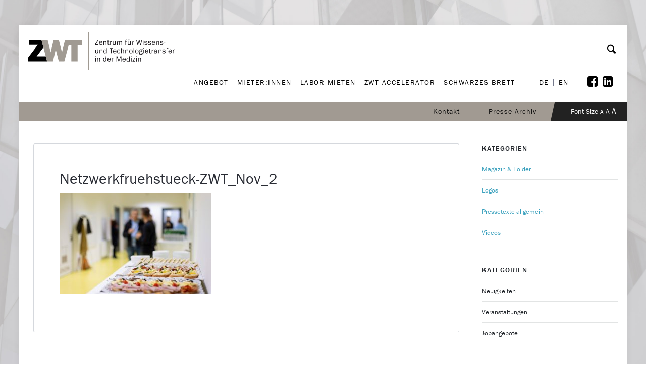

--- FILE ---
content_type: text/html; charset=UTF-8
request_url: https://www.zwt-graz.at/jede-menge-news-beim-zwt-netzwerkfruehstueck/netzwerkfruehstueck-zwt_nov_2/
body_size: 31029
content:
<!doctype html>
<html lang="de-DE">
<head>
	<meta charset="UTF-8">
	<meta name="viewport" content="width=device-width, initial-scale=1">	
			<meta property="og:title" content="Netzwerkfruehstueck-ZWT_Nov_2" />
	<meta property="og:site_name" content="[DE] ZWT Graz" />
			<link rel="profile" href="http://gmpg.org/xfn/11">
	<link rel="pingback" href="https://www.zwt-graz.at/xmlrpc.php" />
	<script src="https://use.typekit.net/ccz6mih.js"></script>
	<script>try{Typekit.load({ async: true });}catch(e){}</script>
	
	<meta name='robots' content='index, follow, max-image-preview:large, max-snippet:-1, max-video-preview:-1' />
	<style>img:is([sizes="auto" i], [sizes^="auto," i]) { contain-intrinsic-size: 3000px 1500px }</style>
	<script type="text/javascript">function rgmkInitGoogleMaps(){window.rgmkGoogleMapsCallback=true;try{jQuery(document).trigger("rgmkGoogleMapsLoad")}catch(err){}}</script>
	<!-- This site is optimized with the Yoast SEO plugin v26.6 - https://yoast.com/wordpress/plugins/seo/ -->
	<title>Netzwerkfruehstueck-ZWT_Nov_2 - [DE] ZWT Graz</title>
	<link rel="canonical" href="https://www.zwt-graz.at/jede-menge-news-beim-zwt-netzwerkfruehstueck/netzwerkfruehstueck-zwt_nov_2/" />
	<meta property="og:locale" content="de_DE" />
	<meta property="og:type" content="article" />
	<meta property="og:title" content="Netzwerkfruehstueck-ZWT_Nov_2 - [DE] ZWT Graz" />
	<meta property="og:url" content="https://www.zwt-graz.at/jede-menge-news-beim-zwt-netzwerkfruehstueck/netzwerkfruehstueck-zwt_nov_2/" />
	<meta property="og:site_name" content="[DE] ZWT Graz" />
	<meta property="og:image" content="https://www.zwt-graz.at/jede-menge-news-beim-zwt-netzwerkfruehstueck/netzwerkfruehstueck-zwt_nov_2" />
	<meta property="og:image:width" content="1" />
	<meta property="og:image:height" content="1" />
	<meta property="og:image:type" content="image/jpeg" />
	<meta name="twitter:card" content="summary_large_image" />
	<script type="application/ld+json" class="yoast-schema-graph">{"@context":"https://schema.org","@graph":[{"@type":"WebPage","@id":"https://www.zwt-graz.at/jede-menge-news-beim-zwt-netzwerkfruehstueck/netzwerkfruehstueck-zwt_nov_2/","url":"https://www.zwt-graz.at/jede-menge-news-beim-zwt-netzwerkfruehstueck/netzwerkfruehstueck-zwt_nov_2/","name":"Netzwerkfruehstueck-ZWT_Nov_2 - [DE] ZWT Graz","isPartOf":{"@id":"https://www.zwt-graz.at/#website"},"primaryImageOfPage":{"@id":"https://www.zwt-graz.at/jede-menge-news-beim-zwt-netzwerkfruehstueck/netzwerkfruehstueck-zwt_nov_2/#primaryimage"},"image":{"@id":"https://www.zwt-graz.at/jede-menge-news-beim-zwt-netzwerkfruehstueck/netzwerkfruehstueck-zwt_nov_2/#primaryimage"},"thumbnailUrl":"https://www.zwt-graz.at/wp-content/uploads/2023/11/Netzwerkfruehstueck-ZWT_Nov_2.jpg","datePublished":"2023-11-16T12:54:51+00:00","breadcrumb":{"@id":"https://www.zwt-graz.at/jede-menge-news-beim-zwt-netzwerkfruehstueck/netzwerkfruehstueck-zwt_nov_2/#breadcrumb"},"inLanguage":"de","potentialAction":[{"@type":"ReadAction","target":["https://www.zwt-graz.at/jede-menge-news-beim-zwt-netzwerkfruehstueck/netzwerkfruehstueck-zwt_nov_2/"]}]},{"@type":"ImageObject","inLanguage":"de","@id":"https://www.zwt-graz.at/jede-menge-news-beim-zwt-netzwerkfruehstueck/netzwerkfruehstueck-zwt_nov_2/#primaryimage","url":"https://www.zwt-graz.at/wp-content/uploads/2023/11/Netzwerkfruehstueck-ZWT_Nov_2.jpg","contentUrl":"https://www.zwt-graz.at/wp-content/uploads/2023/11/Netzwerkfruehstueck-ZWT_Nov_2.jpg","width":2000,"height":1334},{"@type":"BreadcrumbList","@id":"https://www.zwt-graz.at/jede-menge-news-beim-zwt-netzwerkfruehstueck/netzwerkfruehstueck-zwt_nov_2/#breadcrumb","itemListElement":[{"@type":"ListItem","position":1,"name":"Startseite","item":"https://www.zwt-graz.at/"},{"@type":"ListItem","position":2,"name":"Jede Menge News beim ZWT-Netzwerkfrühstück","item":"https://www.zwt-graz.at/jede-menge-news-beim-zwt-netzwerkfruehstueck/"},{"@type":"ListItem","position":3,"name":"Netzwerkfruehstueck-ZWT_Nov_2"}]},{"@type":"WebSite","@id":"https://www.zwt-graz.at/#website","url":"https://www.zwt-graz.at/","name":"[DE] ZWT Graz","description":"","potentialAction":[{"@type":"SearchAction","target":{"@type":"EntryPoint","urlTemplate":"https://www.zwt-graz.at/?s={search_term_string}"},"query-input":{"@type":"PropertyValueSpecification","valueRequired":true,"valueName":"search_term_string"}}],"inLanguage":"de"}]}</script>
	<!-- / Yoast SEO plugin. -->


<link rel='dns-prefetch' href='//fonts.googleapis.com' />
<link rel="alternate" type="application/rss+xml" title="[DE] ZWT Graz &raquo; Feed" href="https://www.zwt-graz.at/feed/" />
<link rel="alternate" type="application/rss+xml" title="[DE] ZWT Graz &raquo; Kommentar-Feed" href="https://www.zwt-graz.at/comments/feed/" />
<script type="text/javascript">
/* <![CDATA[ */
window._wpemojiSettings = {"baseUrl":"https:\/\/s.w.org\/images\/core\/emoji\/16.0.1\/72x72\/","ext":".png","svgUrl":"https:\/\/s.w.org\/images\/core\/emoji\/16.0.1\/svg\/","svgExt":".svg","source":{"concatemoji":"https:\/\/www.zwt-graz.at\/wp-includes\/js\/wp-emoji-release.min.js?ver=6.8.3"}};
/*! This file is auto-generated */
!function(s,n){var o,i,e;function c(e){try{var t={supportTests:e,timestamp:(new Date).valueOf()};sessionStorage.setItem(o,JSON.stringify(t))}catch(e){}}function p(e,t,n){e.clearRect(0,0,e.canvas.width,e.canvas.height),e.fillText(t,0,0);var t=new Uint32Array(e.getImageData(0,0,e.canvas.width,e.canvas.height).data),a=(e.clearRect(0,0,e.canvas.width,e.canvas.height),e.fillText(n,0,0),new Uint32Array(e.getImageData(0,0,e.canvas.width,e.canvas.height).data));return t.every(function(e,t){return e===a[t]})}function u(e,t){e.clearRect(0,0,e.canvas.width,e.canvas.height),e.fillText(t,0,0);for(var n=e.getImageData(16,16,1,1),a=0;a<n.data.length;a++)if(0!==n.data[a])return!1;return!0}function f(e,t,n,a){switch(t){case"flag":return n(e,"\ud83c\udff3\ufe0f\u200d\u26a7\ufe0f","\ud83c\udff3\ufe0f\u200b\u26a7\ufe0f")?!1:!n(e,"\ud83c\udde8\ud83c\uddf6","\ud83c\udde8\u200b\ud83c\uddf6")&&!n(e,"\ud83c\udff4\udb40\udc67\udb40\udc62\udb40\udc65\udb40\udc6e\udb40\udc67\udb40\udc7f","\ud83c\udff4\u200b\udb40\udc67\u200b\udb40\udc62\u200b\udb40\udc65\u200b\udb40\udc6e\u200b\udb40\udc67\u200b\udb40\udc7f");case"emoji":return!a(e,"\ud83e\udedf")}return!1}function g(e,t,n,a){var r="undefined"!=typeof WorkerGlobalScope&&self instanceof WorkerGlobalScope?new OffscreenCanvas(300,150):s.createElement("canvas"),o=r.getContext("2d",{willReadFrequently:!0}),i=(o.textBaseline="top",o.font="600 32px Arial",{});return e.forEach(function(e){i[e]=t(o,e,n,a)}),i}function t(e){var t=s.createElement("script");t.src=e,t.defer=!0,s.head.appendChild(t)}"undefined"!=typeof Promise&&(o="wpEmojiSettingsSupports",i=["flag","emoji"],n.supports={everything:!0,everythingExceptFlag:!0},e=new Promise(function(e){s.addEventListener("DOMContentLoaded",e,{once:!0})}),new Promise(function(t){var n=function(){try{var e=JSON.parse(sessionStorage.getItem(o));if("object"==typeof e&&"number"==typeof e.timestamp&&(new Date).valueOf()<e.timestamp+604800&&"object"==typeof e.supportTests)return e.supportTests}catch(e){}return null}();if(!n){if("undefined"!=typeof Worker&&"undefined"!=typeof OffscreenCanvas&&"undefined"!=typeof URL&&URL.createObjectURL&&"undefined"!=typeof Blob)try{var e="postMessage("+g.toString()+"("+[JSON.stringify(i),f.toString(),p.toString(),u.toString()].join(",")+"));",a=new Blob([e],{type:"text/javascript"}),r=new Worker(URL.createObjectURL(a),{name:"wpTestEmojiSupports"});return void(r.onmessage=function(e){c(n=e.data),r.terminate(),t(n)})}catch(e){}c(n=g(i,f,p,u))}t(n)}).then(function(e){for(var t in e)n.supports[t]=e[t],n.supports.everything=n.supports.everything&&n.supports[t],"flag"!==t&&(n.supports.everythingExceptFlag=n.supports.everythingExceptFlag&&n.supports[t]);n.supports.everythingExceptFlag=n.supports.everythingExceptFlag&&!n.supports.flag,n.DOMReady=!1,n.readyCallback=function(){n.DOMReady=!0}}).then(function(){return e}).then(function(){var e;n.supports.everything||(n.readyCallback(),(e=n.source||{}).concatemoji?t(e.concatemoji):e.wpemoji&&e.twemoji&&(t(e.twemoji),t(e.wpemoji)))}))}((window,document),window._wpemojiSettings);
/* ]]> */
</script>
<style id='wp-emoji-styles-inline-css' type='text/css'>

	img.wp-smiley, img.emoji {
		display: inline !important;
		border: none !important;
		box-shadow: none !important;
		height: 1em !important;
		width: 1em !important;
		margin: 0 0.07em !important;
		vertical-align: -0.1em !important;
		background: none !important;
		padding: 0 !important;
	}
</style>
<link rel='stylesheet' id='wp-block-library-css' href='https://www.zwt-graz.at/wp-includes/css/dist/block-library/style.min.css?ver=6.8.3' type='text/css' media='all' />
<style id='classic-theme-styles-inline-css' type='text/css'>
/*! This file is auto-generated */
.wp-block-button__link{color:#fff;background-color:#32373c;border-radius:9999px;box-shadow:none;text-decoration:none;padding:calc(.667em + 2px) calc(1.333em + 2px);font-size:1.125em}.wp-block-file__button{background:#32373c;color:#fff;text-decoration:none}
</style>
<style id='global-styles-inline-css' type='text/css'>
:root{--wp--preset--aspect-ratio--square: 1;--wp--preset--aspect-ratio--4-3: 4/3;--wp--preset--aspect-ratio--3-4: 3/4;--wp--preset--aspect-ratio--3-2: 3/2;--wp--preset--aspect-ratio--2-3: 2/3;--wp--preset--aspect-ratio--16-9: 16/9;--wp--preset--aspect-ratio--9-16: 9/16;--wp--preset--color--black: #000000;--wp--preset--color--cyan-bluish-gray: #abb8c3;--wp--preset--color--white: #ffffff;--wp--preset--color--pale-pink: #f78da7;--wp--preset--color--vivid-red: #cf2e2e;--wp--preset--color--luminous-vivid-orange: #ff6900;--wp--preset--color--luminous-vivid-amber: #fcb900;--wp--preset--color--light-green-cyan: #7bdcb5;--wp--preset--color--vivid-green-cyan: #00d084;--wp--preset--color--pale-cyan-blue: #8ed1fc;--wp--preset--color--vivid-cyan-blue: #0693e3;--wp--preset--color--vivid-purple: #9b51e0;--wp--preset--gradient--vivid-cyan-blue-to-vivid-purple: linear-gradient(135deg,rgba(6,147,227,1) 0%,rgb(155,81,224) 100%);--wp--preset--gradient--light-green-cyan-to-vivid-green-cyan: linear-gradient(135deg,rgb(122,220,180) 0%,rgb(0,208,130) 100%);--wp--preset--gradient--luminous-vivid-amber-to-luminous-vivid-orange: linear-gradient(135deg,rgba(252,185,0,1) 0%,rgba(255,105,0,1) 100%);--wp--preset--gradient--luminous-vivid-orange-to-vivid-red: linear-gradient(135deg,rgba(255,105,0,1) 0%,rgb(207,46,46) 100%);--wp--preset--gradient--very-light-gray-to-cyan-bluish-gray: linear-gradient(135deg,rgb(238,238,238) 0%,rgb(169,184,195) 100%);--wp--preset--gradient--cool-to-warm-spectrum: linear-gradient(135deg,rgb(74,234,220) 0%,rgb(151,120,209) 20%,rgb(207,42,186) 40%,rgb(238,44,130) 60%,rgb(251,105,98) 80%,rgb(254,248,76) 100%);--wp--preset--gradient--blush-light-purple: linear-gradient(135deg,rgb(255,206,236) 0%,rgb(152,150,240) 100%);--wp--preset--gradient--blush-bordeaux: linear-gradient(135deg,rgb(254,205,165) 0%,rgb(254,45,45) 50%,rgb(107,0,62) 100%);--wp--preset--gradient--luminous-dusk: linear-gradient(135deg,rgb(255,203,112) 0%,rgb(199,81,192) 50%,rgb(65,88,208) 100%);--wp--preset--gradient--pale-ocean: linear-gradient(135deg,rgb(255,245,203) 0%,rgb(182,227,212) 50%,rgb(51,167,181) 100%);--wp--preset--gradient--electric-grass: linear-gradient(135deg,rgb(202,248,128) 0%,rgb(113,206,126) 100%);--wp--preset--gradient--midnight: linear-gradient(135deg,rgb(2,3,129) 0%,rgb(40,116,252) 100%);--wp--preset--font-size--small: 13px;--wp--preset--font-size--medium: 20px;--wp--preset--font-size--large: 36px;--wp--preset--font-size--x-large: 42px;--wp--preset--spacing--20: 0.44rem;--wp--preset--spacing--30: 0.67rem;--wp--preset--spacing--40: 1rem;--wp--preset--spacing--50: 1.5rem;--wp--preset--spacing--60: 2.25rem;--wp--preset--spacing--70: 3.38rem;--wp--preset--spacing--80: 5.06rem;--wp--preset--shadow--natural: 6px 6px 9px rgba(0, 0, 0, 0.2);--wp--preset--shadow--deep: 12px 12px 50px rgba(0, 0, 0, 0.4);--wp--preset--shadow--sharp: 6px 6px 0px rgba(0, 0, 0, 0.2);--wp--preset--shadow--outlined: 6px 6px 0px -3px rgba(255, 255, 255, 1), 6px 6px rgba(0, 0, 0, 1);--wp--preset--shadow--crisp: 6px 6px 0px rgba(0, 0, 0, 1);}:where(.is-layout-flex){gap: 0.5em;}:where(.is-layout-grid){gap: 0.5em;}body .is-layout-flex{display: flex;}.is-layout-flex{flex-wrap: wrap;align-items: center;}.is-layout-flex > :is(*, div){margin: 0;}body .is-layout-grid{display: grid;}.is-layout-grid > :is(*, div){margin: 0;}:where(.wp-block-columns.is-layout-flex){gap: 2em;}:where(.wp-block-columns.is-layout-grid){gap: 2em;}:where(.wp-block-post-template.is-layout-flex){gap: 1.25em;}:where(.wp-block-post-template.is-layout-grid){gap: 1.25em;}.has-black-color{color: var(--wp--preset--color--black) !important;}.has-cyan-bluish-gray-color{color: var(--wp--preset--color--cyan-bluish-gray) !important;}.has-white-color{color: var(--wp--preset--color--white) !important;}.has-pale-pink-color{color: var(--wp--preset--color--pale-pink) !important;}.has-vivid-red-color{color: var(--wp--preset--color--vivid-red) !important;}.has-luminous-vivid-orange-color{color: var(--wp--preset--color--luminous-vivid-orange) !important;}.has-luminous-vivid-amber-color{color: var(--wp--preset--color--luminous-vivid-amber) !important;}.has-light-green-cyan-color{color: var(--wp--preset--color--light-green-cyan) !important;}.has-vivid-green-cyan-color{color: var(--wp--preset--color--vivid-green-cyan) !important;}.has-pale-cyan-blue-color{color: var(--wp--preset--color--pale-cyan-blue) !important;}.has-vivid-cyan-blue-color{color: var(--wp--preset--color--vivid-cyan-blue) !important;}.has-vivid-purple-color{color: var(--wp--preset--color--vivid-purple) !important;}.has-black-background-color{background-color: var(--wp--preset--color--black) !important;}.has-cyan-bluish-gray-background-color{background-color: var(--wp--preset--color--cyan-bluish-gray) !important;}.has-white-background-color{background-color: var(--wp--preset--color--white) !important;}.has-pale-pink-background-color{background-color: var(--wp--preset--color--pale-pink) !important;}.has-vivid-red-background-color{background-color: var(--wp--preset--color--vivid-red) !important;}.has-luminous-vivid-orange-background-color{background-color: var(--wp--preset--color--luminous-vivid-orange) !important;}.has-luminous-vivid-amber-background-color{background-color: var(--wp--preset--color--luminous-vivid-amber) !important;}.has-light-green-cyan-background-color{background-color: var(--wp--preset--color--light-green-cyan) !important;}.has-vivid-green-cyan-background-color{background-color: var(--wp--preset--color--vivid-green-cyan) !important;}.has-pale-cyan-blue-background-color{background-color: var(--wp--preset--color--pale-cyan-blue) !important;}.has-vivid-cyan-blue-background-color{background-color: var(--wp--preset--color--vivid-cyan-blue) !important;}.has-vivid-purple-background-color{background-color: var(--wp--preset--color--vivid-purple) !important;}.has-black-border-color{border-color: var(--wp--preset--color--black) !important;}.has-cyan-bluish-gray-border-color{border-color: var(--wp--preset--color--cyan-bluish-gray) !important;}.has-white-border-color{border-color: var(--wp--preset--color--white) !important;}.has-pale-pink-border-color{border-color: var(--wp--preset--color--pale-pink) !important;}.has-vivid-red-border-color{border-color: var(--wp--preset--color--vivid-red) !important;}.has-luminous-vivid-orange-border-color{border-color: var(--wp--preset--color--luminous-vivid-orange) !important;}.has-luminous-vivid-amber-border-color{border-color: var(--wp--preset--color--luminous-vivid-amber) !important;}.has-light-green-cyan-border-color{border-color: var(--wp--preset--color--light-green-cyan) !important;}.has-vivid-green-cyan-border-color{border-color: var(--wp--preset--color--vivid-green-cyan) !important;}.has-pale-cyan-blue-border-color{border-color: var(--wp--preset--color--pale-cyan-blue) !important;}.has-vivid-cyan-blue-border-color{border-color: var(--wp--preset--color--vivid-cyan-blue) !important;}.has-vivid-purple-border-color{border-color: var(--wp--preset--color--vivid-purple) !important;}.has-vivid-cyan-blue-to-vivid-purple-gradient-background{background: var(--wp--preset--gradient--vivid-cyan-blue-to-vivid-purple) !important;}.has-light-green-cyan-to-vivid-green-cyan-gradient-background{background: var(--wp--preset--gradient--light-green-cyan-to-vivid-green-cyan) !important;}.has-luminous-vivid-amber-to-luminous-vivid-orange-gradient-background{background: var(--wp--preset--gradient--luminous-vivid-amber-to-luminous-vivid-orange) !important;}.has-luminous-vivid-orange-to-vivid-red-gradient-background{background: var(--wp--preset--gradient--luminous-vivid-orange-to-vivid-red) !important;}.has-very-light-gray-to-cyan-bluish-gray-gradient-background{background: var(--wp--preset--gradient--very-light-gray-to-cyan-bluish-gray) !important;}.has-cool-to-warm-spectrum-gradient-background{background: var(--wp--preset--gradient--cool-to-warm-spectrum) !important;}.has-blush-light-purple-gradient-background{background: var(--wp--preset--gradient--blush-light-purple) !important;}.has-blush-bordeaux-gradient-background{background: var(--wp--preset--gradient--blush-bordeaux) !important;}.has-luminous-dusk-gradient-background{background: var(--wp--preset--gradient--luminous-dusk) !important;}.has-pale-ocean-gradient-background{background: var(--wp--preset--gradient--pale-ocean) !important;}.has-electric-grass-gradient-background{background: var(--wp--preset--gradient--electric-grass) !important;}.has-midnight-gradient-background{background: var(--wp--preset--gradient--midnight) !important;}.has-small-font-size{font-size: var(--wp--preset--font-size--small) !important;}.has-medium-font-size{font-size: var(--wp--preset--font-size--medium) !important;}.has-large-font-size{font-size: var(--wp--preset--font-size--large) !important;}.has-x-large-font-size{font-size: var(--wp--preset--font-size--x-large) !important;}
:where(.wp-block-post-template.is-layout-flex){gap: 1.25em;}:where(.wp-block-post-template.is-layout-grid){gap: 1.25em;}
:where(.wp-block-columns.is-layout-flex){gap: 2em;}:where(.wp-block-columns.is-layout-grid){gap: 2em;}
:root :where(.wp-block-pullquote){font-size: 1.5em;line-height: 1.6;}
</style>
<link rel='stylesheet' id='contact-form-7-css' href='https://www.zwt-graz.at/wp-content/plugins/contact-form-7/includes/css/styles.css?ver=6.1.4' type='text/css' media='all' />
<link rel='stylesheet' id='slgfonts_styles-css' href='https://www.zwt-graz.at/wp-content/plugins/slgfonts/assets/css/fonts.css?ver=6.8.3' type='text/css' media='all' />
<link rel='stylesheet' id='qube-parent-style-css' href='https://www.zwt-graz.at/wp-content/themes/ezio-qube/style.css?ver=6.8.3' type='text/css' media='all' />
<link rel='stylesheet' id='qube-style-css' href='https://www.zwt-graz.at/wp-content/themes/ezio-qube-child/style.css?ver=6.8.3' type='text/css' media='all' />
<link rel='stylesheet' id='borlabs-cookie-css' href='https://www.zwt-graz.at/wp-content/cache/borlabs-cookie/borlabs-cookie_1_de.css?ver=2.3.6-7' type='text/css' media='all' />
<link rel='stylesheet' id='bsf-Defaults-css' href='https://www.zwt-graz.at/wp-content/uploads/smile_fonts/Defaults/Defaults.css?ver=6.8.3' type='text/css' media='all' />
<link rel='stylesheet' id='prettyphoto-css' href='https://www.zwt-graz.at/wp-content/plugins/js_composer/assets/lib/vendor/prettyphoto/css/prettyPhoto.min.css?ver=8.7.2' type='text/css' media='all' />
<link rel='stylesheet' id='ultimate-style-min-css' href='https://www.zwt-graz.at/wp-content/plugins/Ultimate_VC_Addons/assets/min-css/ultimate.min.css?ver=3.16.3' type='text/css' media='all' />
<script type="text/javascript" src="https://www.zwt-graz.at/wp-includes/js/jquery/jquery.min.js?ver=3.7.1" id="jquery-core-js"></script>
<script type="text/javascript" src="https://www.zwt-graz.at/wp-includes/js/jquery/jquery-migrate.min.js?ver=3.4.1" id="jquery-migrate-js"></script>
<script type="text/javascript" src="//www.zwt-graz.at/wp-content/plugins/revslider/sr6/assets/js/rbtools.min.js?ver=6.7.40" async id="tp-tools-js"></script>
<script type="text/javascript" src="//www.zwt-graz.at/wp-content/plugins/revslider/sr6/assets/js/rs6.min.js?ver=6.7.40" async id="revmin-js"></script>
<script type="text/javascript" id="borlabs-cookie-prioritize-js-extra">
/* <![CDATA[ */
var borlabsCookiePrioritized = {"domain":"www.zwt-graz.at","path":"\/","version":"1","bots":"1","optInJS":{"statistics":{"google-analytics":"[base64]"}}};
/* ]]> */
</script>
<script type="text/javascript" src="https://www.zwt-graz.at/wp-content/plugins/borlabs-cookie/assets/javascript/borlabs-cookie-prioritize.min.js?ver=2.3.6" id="borlabs-cookie-prioritize-js"></script>
<script type="text/javascript" src="https://www.zwt-graz.at/wp-includes/js/jquery/ui/core.min.js?ver=1.13.3" id="jquery-ui-core-js"></script>
<script type="text/javascript" src="https://www.zwt-graz.at/wp-content/plugins/Ultimate_VC_Addons/assets/min-js/ultimate.min.js?ver=3.16.3" id="ultimate-script-js"></script>
<script></script><link rel="https://api.w.org/" href="https://www.zwt-graz.at/wp-json/" /><link rel="alternate" title="JSON" type="application/json" href="https://www.zwt-graz.at/wp-json/wp/v2/media/14609" /><link rel="EditURI" type="application/rsd+xml" title="RSD" href="https://www.zwt-graz.at/xmlrpc.php?rsd" />
<meta name="generator" content="WordPress 6.8.3" />
<link rel='shortlink' href='https://www.zwt-graz.at/?p=14609' />
<link rel="alternate" title="oEmbed (JSON)" type="application/json+oembed" href="https://www.zwt-graz.at/wp-json/oembed/1.0/embed?url=https%3A%2F%2Fwww.zwt-graz.at%2Fjede-menge-news-beim-zwt-netzwerkfruehstueck%2Fnetzwerkfruehstueck-zwt_nov_2%2F" />
<link rel="alternate" title="oEmbed (XML)" type="text/xml+oembed" href="https://www.zwt-graz.at/wp-json/oembed/1.0/embed?url=https%3A%2F%2Fwww.zwt-graz.at%2Fjede-menge-news-beim-zwt-netzwerkfruehstueck%2Fnetzwerkfruehstueck-zwt_nov_2%2F&#038;format=xml" />
	<link rel="preconnect" href="https://fonts.googleapis.com">
	<link rel="preconnect" href="https://fonts.gstatic.com">
	<link href='https://fonts.googleapis.com/css2?display=swap&family=Roboto&family=Source+Sans+Pro:wght@400;600&family=Karla' rel='stylesheet'><style>.post-thumbnail img[src$='.svg'] { width: 100%; height: auto; }</style><link rel="icon"  href="https://www.zwt-graz.at/wp-content/uploads/2016/06/favicon.png"><style type="text/css">
	.width-container-qube {width:1400px;}
	.sf-mega {width:1400px;  margin-left:-700px;}		body.sidebar-hidden-header-pro-container .width-container-qube, #sidebar-header-qube-container .width-container-qube { max-width:1400px; }
	@media only screen and (min-width: 768px) and (max-width: 1500px) {
		.sf-mega {width:100%; left:0px; margin-left:0px;} header#masthead-qube.sidebar-header .sf-mega, header#masthead-qube.sidebar-header-hidden .sf-mega {width:600px;}  
	}
	@media only screen and (min-width: 960px) and (max-width: 1500px) { .width-container-qube {  width:92%;  } .pro-icon-icon-right .social-ico a, .sf-menu a { padding-right:13px; padding-left:13px; } body a.cart-icon-pro, body a.header-wishlist-pro, body .search-icon-pro { padding-left:10px; padding-right:10px; }body .search-icon-pro {padding-right:12px;}  header#masthead-qube .sf-menu li.button-highlight { position:relative; margin-right:8px; }
	body.sidebar-header-layout-pro .qube-masonry-item.masonry-col-3,
	body.sidebar-header-layout-pro .qube-masonry-item.masonry-col-4,
	body.sidebar-header-layout-pro .qube-masonry-item.masonry-col-5,
	body.sidebar-header-layout-pro .qube-masonry-item.masonry-col-6 { width: 50%; }
	body.sidebar-header-layout-pro  #sidebar, body.sidebar-header-layout-pro #main-container-qube{ width:100%; }
	#header-top-qube .sf-menu a {padding-left:14px; padding-right:14px;}
}
	@media only screen and (max-width: 959px) {
		.light-nav-force .default-non-fixed .pro-icon-icon-right .social-ico a,
		.dark-nav-force .default-non-fixed .pro-icon-icon-right .social-ico a{ color:#000000;}
		.light-nav-force .default-non-fixed .pro-icon-icon-right .social-ico a:hover,
		.dark-nav-force .default-non-fixed .pro-icon-icon-right .social-ico a:hover {color:#ffffff;}
		.light-nav-force .default-non-fixed a.cart-icon-pro span.shopping-cart-header-count, .light-nav-force .default-non-fixed a.header-wishlist-pro span.wishlist-count-pro, .dark-nav-force .default-non-fixed a.header-wishlist-pro span.wishlist-count-pro, .dark-nav-force .default-non-fixed a.cart-icon-pro span.shopping-cart-header-count, .light-nav-force .default-non-fixed a.header-wishlist-pro span.wishlist-count-pro, .dark-nav-force .default-non-fixed a.header-wishlist-pro span.wishlist-count-pro { color:#000000; background:rgba(255,255,255, 0.07) ; }
				body.light-nav-force a.header-wishlist-pro span.wishlist-count-pro:before,
		body.light-nav-force a.cart-icon-pro span.shopping-cart-header-count:before,
		body.dark-nav-force a.header-wishlist-pro span.wishlist-count-pro:before,
		body.dark-nav-force a.cart-icon-pro span.shopping-cart-header-count:before {border-right-color:rgba(255,255,255, 0.07);}
	}
	.sf-menu a {letter-spacing:2px;}
	.sf-menu li li a { letter-spacing:0px; }
	body #logo-pro, body #logo-pro img {max-width:327px;}
	body .fixed-pro #logo-pro-sticky-option, body .fixed-pro #logo-pro-sticky-option img,
	body .fixed-pro #logo-pro, body .fixed-pro #logo-pro img {max-width:300px;}
	header#masthead-qube.centered-header h1#logo-pro {margin-left:-163.5px;}	
	header#masthead-qube.centered-header.fixed-pro #logo-pro-sticky-option,
	header#masthead-qube.centered-header.fixed-pro h1#logo-pro {margin-left:-150px;}	
	header#masthead-qube.centered-header.fixed-pro nav#site-navigation div {padding-right:300px;}
	header#masthead-qube.centered-header.fixed-pro nav#site-navigation.site-nav-right div {padding-left:300px;}	
	header#masthead-qube.centered-header nav#site-navigation div {padding-right:327px;}
	header#masthead-qube.centered-header nav#site-navigation.site-nav-right div {padding-left:327px;}
	header#masthead-qube h1#logo-pro { padding-top:5px; padding-bottom:10px; }
		footer#site-footer-qube #pro-scroll-top { color:#ffffff; background: rgba(0,0,0,  0.3); border-top:1px solid rgba(255,255,255,  0.2); border-left:1px solid rgba(255,255,255,  0.2); border-right:1px solid rgba(255,255,255,  0.2); }
	footer#site-footer-qube #pro-scroll-top:hover {  color:#ffffff; background: #39a0bd; border-color:#39a0bd; }
						.shop-container-pro.no-bg-shop-layout { border-color:#ffffff;  }
	body {background-color:#ffffff; 
	background-image:url("https://www.zwt-graz.at/wp-content/uploads/2016/06/Hintergrund-ZWT-Website.jpg"); background-position: center center;-webkit-background-size: cover; -moz-background-size: cover; -o-background-size: cover; background-size: cover; background-attachment: fixed; }
	@media only screen and (min-device-width: 768px) and (max-device-width: 1024px) and (orientation: landscape) and (-webkit-min-device-pixel-ratio: 2){body{-webkit-background-size:2024px 768px ;background-size:2024px 768px }}@media only screen and (min-device-width: 768px) and (max-device-width: 1024px) and (orientation: portrait) and (-webkit-min-device-pixel-ratio: 2){body{-webkit-background-size:2024px 768px ;background-size:2024px 768px }}@media only screen and (min-device-width: 768px) and (max-device-width: 1024px) and (orientation: landscape) and (-webkit-min-device-pixel-ratio: 1){body{-webkit-background-size:2024px 768px ;background-size:2024px 768px }}@media only screen and (min-device-width: 768px) and (max-device-width: 1024px) and (orientation: portrait) and (-webkit-min-device-pixel-ratio: 1){body{-webkit-background-size:5024px 2024px ;background-size:5024px 2024px }}
	#page-title-qube {background-color:#1f2228; 
	}
	#header-top-qube, #header-top-qube .sf-menu ul {background-color:#a19a92;
	}
	@media only screen and (min-width: 959px) { #sidebar-fixed-qube .social-ico { background:#ffffff;}}
	header#masthead-qube.nav-below-header.transparent-qube, header#masthead-qube, #sidebar-header-qube-container:before, body.sidebar-hidden-header-pro-container:before  { background-color:#ffffff;  }	
	@media only screen and (max-width: 959px) {header#masthead-qube.transparent-qube {background-color:#ffffff;}}
	footer#site-footer-qube, footer#site-footer-qube.footer_center_Layout, footer#site-footer-qube .social-ico {background-color:#494B50;}
			header#masthead-qube.fixed-pro, header#masthead-qube.fixed-pro.transparent-qube {  background:#ffffff; }
		
	
	footer#site-footer-qube {}
	body #copyright-pro {background-color:#08090a;}
	body .tparrows.custom, .flex-direction-nav a  {color:rgba(255,255,255,1);}
	body .tparrows.custom:hover, .flex-direction-nav a:hover { background:none; color:#39a0bd;  }
	.flex-control-paging li a.flex-active, .wpb_images_carousel .wpb_wrapper ol.vc_carousel-indicators li.vc_active { border-color:#39a0bd; background:#39a0bd;  }
	body .tp-bullets.custom .tp-bullet {background:#ffffff; }
	body .tp-bullets.custom .tp-bullet:after { border-color:#39a0bd; }
	
	body ul.timeline-layout-pro .bullet-timeline-pro {
		background:#39a0bd ;
	}
	.qube-footer-post a.dot-irecommendthis .dot-irecommendthis-count:before,
	#boxed-layout-qube .sf-mega .star-rating,
	#widget-area-qube .star-rating, .standard-below-portfolio-container ul.portfolio-tax-pro a, .standard-below-portfolio-container ul.portfolio-tax-pro li span,
	.qube-footer-post a.read-more-pro i, .qube-footer-post span.comment-index-pro i, .qube-footer-post a.read-more-pro:hover, .qube-footer-post span.comment-index-pro:hover, .qube-footer-post a.dot-irecommendthis:hover,
	.woocommerce ul.products li.product .add-to-cart-base-index a.button:hover:before, .woocommerce .slick-carousel-pro .product .add-to-cart-base-index a.button:hover:before, .selectric-items li:hover, .selectric-items li.selected, nav.post-navigation-pro .nav-next i, nav.post-navigation-pro .nav-previous i, .sub-total-pro span.total-number-add, #cart-count-pro, a, #woocommerce-post-page .star-rating, ul.portfolio-tax-pro li a, ul.portfolio-tax-pro li a:hover, #main-nav-mobile  .search-form:after, .sf-mega .widget .search-form:after, #sidebar .search-form:after, .wpb_wrapper .vc_tta-container .vc_tta-style-qube_tabs_pro  ul.vc_tta-tabs-list li.vc_tta-tab.vc_active a , #woocommerce-post-page p.stars a, #woocommerce-post-page p.stars a:hover{color:#39a0bd ;}
	.qube-footer-post .social-share-pro a:hover i,
	.category-list-bold i,
	.share-portfolio-buttons-single a:hover,
	.share-portfolio-buttons-single a.dot-irecommendthis .dot-irecommendthis-count:before,
	.share-portfolio-buttons-single i.fa-share-alt {color:#39a0bd ;}
	body .mejs-controls .mejs-horizontal-volume-slider .mejs-horizontal-volume-current,
	body .mejs-controls .mejs-time-rail .mejs-time-current {background:#39a0bd;}
	.qube-carousel .slick-next, .qube-carousel   .slick-next:hover { background:#39a0bd ;  }
	.wpb_wrapper .qube-carousel ul.slick-dots li.slick-active:before { border-color: #39a0bd; }
	body .shop-overlay-content ul.shop-tax-pro {color:#39a0bd ;}
	#sidebar .widget_categories ul li a:hover span, #sidebar .widget_archive ul li a:hover span, #boxed-layout-qube .widget .price_slider .ui-slider-range	{background:#39a0bd;}
	 #sidebar ul li .star-rating {color:#39a0bd;}
	.wpb_wrapper .vc_tta-container .vc_tta-accordion.qube_accordian_pro .vc_tta-panels-container .vc_tta-panels h4 a i.vc_tta-controls-icon::before, .wpb_wrapper .vc_tta-container .vc_tta-accordion.qube_accordian_pro .vc_tta-panels-container .vc_tta-panels h4 a i.vc_tta-controls-icon::after , .wpb_wrapper .vc_tta-container .vc_tta-accordion.qube_accordian_pro .vc_tta-panels-container .vc_tta-panels h4 a i.vc_tta-controls-icon { border-color:#39a0bd; }
	nav.post-navigation-pro a:hover, .standard-below-portfolio-container ul.portfolio-tax-pro a:hover,
	h4.blog-entry-title a:hover, a:hover, h2.blog-entry-title a:hover, h3.blog-entry-title a:hover, .qube-footer-post .social-share-pro:hover, .social-share-pro.active-social-pro i.fa-share-alt, h5.blog-related-title a:hover  {color:#39a0bd;}
	.comment-list li .reply a:hover {background:#39a0bd;}
	.sk-folding-cube .sk-cube:before, .sk-circle .sk-child:before, .sk-rotating-plane, .sk-double-bounce .sk-child, .sk-wave .sk-rect, .sk-wandering-cubes .sk-cube, .sk-spinner-pulse, .sk-chasing-dots .sk-child, .sk-three-bounce .sk-child, .sk-fading-circle .sk-circle:before, .sk-cube-grid .sk-cube{background-color:#39a0bd;}
	#page-loader-pro { background:#262c33; color:#39a0bd; }
				.post-container-pro {background:;}
	.shop-container-pro .add-to-cart-overlay a:hover,
	#woocommerce-post-page .single-wishlist-pro .yith-wcwl-add-to-wishlist a.add_to_wishlist,
	body.woocommerce-account #content-qube .woocommerce  input.button:hover,
	body .woocommerce #payment.woocommerce-checkout-payment .place-order input.button:hover,
	body #content-qube .width-container-qube .woocommerce .woocommerce-shipping-calculator button:hover,
	body #content-qube .width-container-qube .woocommerce .checkout_coupon input.button:hover,
	body #content-qube .width-container-qube .woocommerce form.login input.button:hover,
	#content-qube .cart_totals .wc-proceed-to-checkout a.button:hover, body #content-qube .woocommerce table.shop_table .coupon input.button:hover,
	body #content-qube .woocommerce table.shop_table input.button,
	.hover-shop-layout .add-to-cart-overlay a:hover, #boxed-layout-qube .widget p.buttons a.wc-forward.button.checkout, .woocommerce span.onsale {
		color:#ffffff;
		background:#39a0bd;
	}
	body #content-qube input.wpcf7-submit, body #respond .form-submit input.submit {
		color:#ffffff;
		background:#1f2228;
		font-size:12px;
	}
	.woocommerce  #woocommerce-post-page p.cart a.button,
	.woocommerce  #woocommerce-post-page button.button, #woocommerce-post-page #respond input#submit, .woocommerce p.return-to-shop a.button {
		font-size:10px;
	}
	#sidebar .tagcloud a:hover {border-color:#39a0bd;}
	.sf-mega .widget .tagcloud a:hover {border-color:#39a0bd !important;background:#39a0bd; }
	body #content-qube .width-container-qube table.shop_table.wishlist_table .product-add-to-cart a.button, #boxed-layout-qube #sidebar .widget .price_slider_amount button.button:hover, #sidebar .tagcloud a:hover, .bbp-submit-wrapper button.button:hover,
	.woocommerce  #woocommerce-post-page p.cart a.button:hover, .woocommerce  #woocommerce-post-page button.button:hover, #woocommerce-post-page #respond input#submit:hover, .woocommerce p.return-to-shop a.button:hover, #boxed-layout-qube .widget .price_slider_amount button.button:hover, .bbp-submit-wrapper button.button, body button#bbp_user_edit_submit:hover,
	body #content-qube input.wpcf7-submit:hover, body #respond .form-submit input.submit:hover {
		background:#39a0bd;
		color:#ffffff;
	}
	.bbp-submit-wrapper button.button, body button#bbp_user_edit_submit, #boxed-layout-qube .widget .price_slider_amount button.button, .bbp-submit-wrapper button.button,
	body.woocommerce-account #content-qube .woocommerce  input.button,
	body .woocommerce #payment.woocommerce-checkout-payment .place-order input.button,
	body #content-qube .width-container-qube .woocommerce .woocommerce-shipping-calculator button,
	body #content-qube .width-container-qube .woocommerce .checkout_coupon input.button,
	body #content-qube .width-container-qube .woocommerce form.login input.button,
	.woocommerce  #woocommerce-post-page p.cart a.button, #content-qube .cart_totals .wc-proceed-to-checkout a.button, body #content-qube .woocommerce table.shop_table .coupon input.button, body #content-qube .woocommerce table.shop_table input.button:hover, .woocommerce  #woocommerce-post-page button.button, #woocommerce-post-page #respond input#submit, .woocommerce p.return-to-shop a.button,  #boxed-layout-qube .widget p.buttons a.wc-forward.button {
		background:#1f2228;
		color:#ffffff;
	}
body #content-qube .width-container-qube table.shop_table.wishlist_table .product-add-to-cart a.button:hover,
#woocommerce-post-page .single-wishlist-pro .yith-wcwl-add-to-wishlist a.add_to_wishlist:hover,
	a.cart-button-header-cart:hover, a.cart-button-header-cart {
		color:#ffffff;
		background:#1f2228;
	}	
	a.checkout-button-header-cart, a.checkout-button-header-cart:hover {
		background:#39a0bd;
		color:#ffffff;
	}
	a.cart-button-header-cart:before { color:#39a0bd; }
	a.cart-button-header-cart:hover:before, a.checkout-button-header-cart:hover:before { color:#ffffff; }
	a.checkout-button-header-cart:before { color:#1f2228; }
							body.single-product #sidebar {display:none;} body.single-product #main-container-qube {width:100%;} 		.base-portfolio-container a, .base-portfolio-container .portfolio-toggle-button-here { color:#ffffff; }
	.base-portfolio-container .comment-index-pro i {	color:#39a0bd; }
	.base-portfolio-container a:hover, .base-portfolio-container .portfolio-toggle-button-here.minus, body .share-portfolio-buttons a:hover i, .base-portfolio-container .portfolio-toggle-button-here:hover { color:#81a8bb; }
	.qube-masonry-item article { padding:5px; }
	#qube-masonry {margin-right:-5px; margin-left:-5px;}
	.qube-masonry-item .post-container-pro {margin-bottom:0px;}	body.post-type-archive-portfolio #qube-masonry, body.tax-portfolio-category #qube-masonry {margin-right:-10px; margin-left:-10px;}
	.qube-masonry-item .portfolio-spacing-pro { padding:10px; }
	a.external-link-pro .bg-overlay-pro, .quote-container-pro .bg-overlay-pro { background:#39a0bd; }
	body .post-overlay-container .pro-entry-meta {	color:#39a0bd; }
	body .post-overlay-container .pro-entry-meta a { color:; }
	body .post-overlay-container .pro-entry-meta a .dot-irecommendthis-count:before,
	body .post-overlay-container .pro-entry-meta a .icon-comment {	color:#39a0bd ; }
	#header-top-qube .sf-menu a {
		color:#0a0a0a;
		border-color:#a19a92;
		font-size:12px;
	}
	#header-top-qube .sf-menu a {	margin-top:12px;	margin-bottom:11px; }
	#header-top-qube .social-ico i { margin-top:2px; margin-bottom:2px; }
	#header-top-qube .sf-menu li:first-child li a, #header-top-qube .sf-menu li:last-child li a,
	#header-top-qube .sf-menu li li a, #header-top-qube .sf-menu li li:first-child a, #header-top-qube .sf-menu li li:last-child a,
	#header-top-qube .sf-menu li.sfHover li.sfHover li a, #header-top-qube .sf-menu li.sfHover li.sfHover li.sfHover li a,
	#header-top-qube .sf-menu li.sfHover li.sfHover li.sfHover li.sfHover li a,  #header-top-qube .sf-menu li.sfHover li.sfHover li.sfHover li.sfHover li.sfHover li a, #header-top-qube .sf-mega h2.mega-menu-heading {border-color:#a19a92; }
	#header-top-qube .sf-mega h2.mega-menu-heading, #header-top-qube .sf-menu .sf-mega li:first-child h2.mega-menu-heading a, #header-top-qube .sf-menu .sf-mega li:last-child h2.mega-menu-heading a,
	#header-top-qube .sf-menu .sf-mega h2.mega-menu-heading a, #header-top-qube .sf-menu .sf-mega h2.mega-menu-heading a:hover,
	#header-top-qube .sf-menu li.sfHover li a, #header-top-qube .sf-menu li.sfHover li.sfHover li a,
	#header-top-qube .sf-menu li.sfHover li.sfHover li.sfHover li a, #header-top-qube .sf-menu li.sfHover li.sfHover li.sfHover li.sfHover li a,
	#header-top-qube .sf-menu li.sfHover li.sfHover li.sfHover li.sfHover li.sfHover li a { color:#0a0a0a; }
	#header-top-qube .social-ico a { color:#0a0a0a; }	
	#header-top-qube .social-ico a:hover, #header-top-qube .sf-menu li.sfHover li a:hover, #header-top-qube .sf-menu li.sfHover li.sfHover a,
	#header-top-qube .sf-menu li.sfHover li li a:hover, #header-top-qube .sf-menu li.sfHover li.sfHover li.sfHover a,
	#header-top-qube .sf-menu li.sfHover li li li a:hover, #header-top-qube .sf-menu li.sfHover li.sfHover li.sfHover a:hover, #header-top-qube .sf-menu li.sfHover li.sfHover li.sfHover li.sfHover a,
	#header-top-qube .sf-menu li.sfHover li li li li a:hover, #header-top-qube .sf-menu li.sfHover li.sfHover li.sfHover li.sfHover a:hover, #header-top-qube .sf-menu li.sfHover li.sfHover li.sfHover li.sfHover li.sfHover a,
	#header-top-qube .sf-menu li.sfHover li li li li li a:hover, #header-top-qube .sf-menu li.sfHover li.sfHover li.sfHover li.sfHover li.sfHover a:hover, #header-top-qube .sf-menu li.sfHover li.sfHover li.sfHover li.sfHover li.sfHover li.sfHover a,
	#header-top-qube .sf-menu li.current-menu-item a, #header-top-qube .sf-menu a:hover, #header-top-qube .sf-menu li.sfHover a, #header-top-qube .menu-show-hide-pro {
		color:#ffffff;
	}
	#header-top-qube .social-ico i { font-size:14px; }
	#header-top-qube .sf-menu li:first-child li a, #header-top-qube .sf-menu li:last-child li a,
	#header-top-qube .sf-menu li li a, #header-top-qube .sf-menu li li:first-child a, #header-top-qube .sf-menu li li:last-child a { font-size:11px; }
	#header-top-qube .sf-menu .sf-mega li:first-child a, #header-top-qube .sf-menu .sf-mega li:last-child a, #header-top-qube .sf-menu .sf-mega a,	#header-top-qube .sf-menu .sf-mega li:first-child h2.mega-menu-heading a, #header-top-qube .sf-menu .sf-mega li:last-child h2.mega-menu-heading a,
	#header-top-qube .sf-menu .sf-mega h2.mega-menu-heading a, #header-top-qube .sf-menu .sf-mega h2.mega-menu-heading a:hover, #header-top-qube .sf-mega h2.mega-menu-heading {font-size:12px; }
	.sf-arrows .sf-with-ul:after {top:28px;}
	.sf-menu a { color:#000000; font-size:10px; padding-top:25px; padding-bottom:25px; }
	a.header-wishlist-pro span.wishlist-count-pro, a.cart-icon-pro span.shopping-cart-header-count { color:#000000;}
	body .sf-menu li i{ font-size:9px;}
		header#masthead-qube.nav-below-header .pro-icon-icon-right .social-ico a,
	header#masthead-qube.nav-below-header .sf-menu a { color:#000000;}
	.pro-icon-icon-right .social-ico a { color:#000000; font-size:11px; padding-top:24px; padding-bottom:25px; }
		.shop-container-pro h6.shop-title-index { font-size:15px; }
	#woocommerce-post-page h1.product_title { font-size:28px; }
	.woocommerce ul.products li.product span.price, .woocommerce ul.products li.product span.price ins, .woocommerce .slick-carousel-pro .product span.price ins { font-size:20px; }
	.page-nav-pro a span,
	body ul.page-numbers span, body ul.page-numbers a, body #content-qube .bbp-pagination-links .page-numbers {
		color:#23272c;
		border-color:#dadcdf;
		background:#ffffff;
	}
	.page-nav-pro span, .page-nav-pro a span:hover,
	body ul.page-numbers span.current, body ul.page-numbers a:hover, .page-links-pro a, body #content-qube .bbp-pagination-links .page-numbers.current, body #content-qube .bbp-pagination-links .page-numbers:hover {
		background:#39a0bd;			
		border-color:#39a0bd;	
		color:#ffffff;						
	}
	#infinite-nav-pro a {
		background:#1f2228;			
		color:#ffffff;						
	}
	#infinite-nav-pro a:hover { 
		background:#39a0bd;  		
		color:#ffffff;			
	}
	ul#sharecrumb-qube, ul#breadcrumbs-qube { font-size: 11px; }
	ul#sharecrumb-qube, ul#breadcrumbs-qube, #sharecrumb-qube-container a.dot-irecommendthis, #sharecrumb-qube-container a.dot-irecommendthis:hover, .share-page-title-icon, .share-page-title-container a {color:#ffffff; }
	ul#breadcrumbs-qube a, ul#sharecrumb-qube i, .share-page-title-container a:hover i, #sharecrumb-qube-container a.dot-irecommendthis .dot-irecommendthis-count:before {  color:#39a0bd; }
	#sharecrumb-qube-container { background:#22252b; }
	a.cart-icon-pro span.shopping-cart-header-count { background:rgba(255,255,255, 0.07); }
	a.header-wishlist-pro span.wishlist-count-pro:before,
	a.cart-icon-pro span.shopping-cart-header-count:before {border-right-color:rgba(255,255,255, 0.07);}
	body.light-nav-force .fixed-pro  a.cart-icon-pro span.shopping-cart-header-count,
	body.dark-nav-force .fixed-pro  a.cart-icon-pro span.shopping-cart-header-count {  background:rgba(255,255,255, 0.07); }
	body.light-nav-force .fixed-pro a.header-wishlist-pro span.wishlist-count-pro:before,
	body.light-nav-force .fixed-pro a.cart-icon-pro span.shopping-cart-header-count:before,
	body.dark-nav-force .fixed-pro a.header-wishlist-pro span.wishlist-count-pro:before,
	body.dark-nav-force .fixed-pro a.cart-icon-pro span.shopping-cart-header-count:before {  border-right-color:rgba(255,255,255, 0.07); }
	.checkout-basket-pro {top:61px; }
	a.header-wishlist-pro, a.cart-icon-pro, .search-icon-pro { font-size:14px; padding-top:22px; padding-bottom:23px; }
	.search-icon-pro, .active-pro .search-icon-pro { font-size:15px; padding-top:22px; padding-bottom:22px; }
	.panel-search-qube i {position:relative; top:16px ; font-size:18px; }
	.mobile-menu-icon-pro {font-size:14px; padding-top:22px; padding-bottom:22px; }
	.mobile-menu-icon-pro, .search-icon-pro {color:#000000;}
	body header#masthead-qube.nav-below-header span.shopping-cart-header-count,
	header#masthead-qube.nav-below-header .search-icon-pro {color:#000000;}
	header#masthead-qube.nav-below-header .pro-icon-icon-right .social-ico a:hover,
	.pro-icon-icon-right .social-ico a:hover,
	.light-nav-force .pro-icon-icon-right .social-ico a:hover,
	.dark-nav-force .pro-icon-icon-right .social-ico a:hover { color:#ffffff;}
	header#masthead-qube.nav-below-header.active-pro .search-icon-pro,
	header#masthead-qube.nav-below-header .search-icon-pro:hover,
	.search-icon-pro:hover, .active-pro .search-icon-pro, .panel-search-qube i, .mobile-menu-icon-pro:hover, .active-menu-icon-pro .mobile-menu-icon-pro,
	 header#masthead-qube.nav-below-header .sf-menu li.current-menu-item a, header#masthead-qube.nav-below-header .sf-menu a:hover, header#masthead-qube.nav-below-header .sf-menu li.sfHover a,
	header.dark-header-pro .sf-menu li.current-menu-item a, header.dark-header-pro .sf-menu a:hover, header.dark-header-pro .sf-menu li.sfHover a,
	.light-nav-force .search-icon-pro:hover, .light-nav-force .active-pro .search-icon-pro, .light-nav-force .default-non-fixed .sf-menu li.current-menu-item a, .light-nav-force .default-non-fixed .sf-menu a:hover, .light-nav-force .default-non-fixed .sf-menu li.sfHover a,
	.dark-nav-force .search-icon-pro:hover, .dark-nav-force .active-pro .search-icon-pro, .dark-nav-force .default-non-fixed .sf-menu li.current-menu-item a, .dark-nav-force .default-non-fixed .sf-menu a:hover, .dark-nav-force .default-non-fixed .sf-menu li.sfHover a,
	.sf-menu li.current-menu-item a, .sf-menu a:hover, .sf-menu li.sfHover a
	 { color:#ffffff; }
			header#masthead-qube.nav-below-header.transparent-qube, header#masthead-qube.nav-below-header #navigation-border-top-qube,
	.sf-mega h2.mega-menu-heading, header#masthead-qube.nav-below-header .sf-menu li:last-child a, header#masthead-qube.nav-below-header .sf-menu a { border-color:#dcdee1; }
	.sf-menu li.menu-item-language li a {border-bottom:1px solid #dcdee1 !important;}
	header#masthead-qube.nav-below-header #navigation-border-top-qube, header#masthead-qube.nav-below-header.transparent-qube  { background-color:#ffffff;}
	.panel-search-qube input  {color:#000000; }
	.panel-search-qube ::-webkit-input-placeholder  {color:#000000; }
	.panel-search-qube ::-moz-placeholder  {color:#000000; }
	.panel-search-qube :-ms-input-placeholder  {color:#000000; }
	#header-top-qube .sf-mega h2.mega-menu-heading { border-color:#a19a92;}
	.sf-menu ul, #checkout-basket-pro { background:#f7f7f7; border-color:f7f7f7; }
	header#masthead-qube.sidebar-header-hidden .sf-menu ul,
	header#masthead-qube.sidebar-header .sf-menu ul {border-top:1px solid f7f7f7; margin-top:-1px; }
	header#masthead-qube.sidebar-header-hidden .sf-menu ul.sf-mega ul,
	header#masthead-qube.sidebar-header .sf-menu ul.sf-mega ul {border-top:none;}
	header#masthead-qube.nav-below-header .sf-menu li.current-menu-item li a, header#masthead-qube.nav-below-header .sf-menu li li a:hover, header#masthead-qube.nav-below-header .sf-menu li.sfHover li  a,
	header#masthead-qube.fixed-pro .sf-menu li.current-menu-item li a, header#masthead-qube.fixed-pro .sf-menu li li a:hover, header#masthead-qube.fixed-pro .sf-menu li.sfHover li  a,
	.transparent-qube .sf-menu li.current-menu-item li a, .transparent-qube .sf-menu li li a:hover, .transparent-qube .sf-menu li.sfHover li  a {
		border-color:f7f7f7; 
	}
	.sf-menu ul ul { border-color:f7f7f7; }
	#boxed-layout-qube .sf-mega .product-categories li span {top:12px;}
	.sf-menu li li a, header#masthead-qube.fixed-pro .sf-menu li li a {
		font-size:13px;
		padding-top:20px; padding-bottom:20px;
		border-color:f7f7f7; 
	}
	body .sf-menu li li i{ font-size:12px;}
	header#masthead-qube.nav-below-header .sf-menu li.sfHover li.sfHover li.sfHover li.sfHover li.sfHover li a,
	header.dark-header-pro .sf-menu li.sfHover li.sfHover li.sfHover li.sfHover li.sfHover li a,
	.sf-menu li.sfHover li.sfHover li.sfHover li.sfHover li.sfHover li a,
	header#masthead-qube.nav-below-header .sf-menu li.sfHover li.sfHover li.sfHover li.sfHover li a,
	header.dark-header-pro .sf-menu li.sfHover li.sfHover li.sfHover li.sfHover li a,
	.sf-menu li.sfHover li.sfHover li.sfHover li.sfHover li a,
	header#masthead-qube.nav-below-header .sf-menu li.sfHover li.sfHover li.sfHover li a,
	header.dark-header-pro .sf-menu li.sfHover li.sfHover li.sfHover li a,
	.sf-menu li.sfHover li.sfHover li.sfHover li a ,
	header#masthead-qube.nav-below-header .sf-menu li.sfHover li.sfHover li a,
	header.dark-header-pro .sf-menu li.sfHover li.sfHover li a,
	.sf-menu li.sfHover li.sfHover li a,
	header#masthead-qube.nav-below-header .sf-menu li.sfHover li a,
	header.dark-header-pro .sf-menu li.sfHover li a,
	.sf-menu li.sfHover li a {
		color:#23272c;
		border-color:f7f7f7; 
	}
	.light-nav-force .default-non-fixed .sf-menu li.sfHover li a, 
	.light-nav-force .default-non-fixed .sf-menu li.sfHover li.sfHover li a, 
	.light-nav-force .default-non-fixed .sf-menu li.sfHover li.sfHover li.sfHover li a,
	.light-nav-force .default-non-fixed .sf-menu li.sfHover li.sfHover li.sfHover li.sfHover li a,
	.light-nav-force .default-non-fixed .sf-menu li.sfHover li.sfHover li.sfHover li.sfHover li.sfHover li a,
	.dark-nav-force .default-non-fixed .sf-menu li.sfHover li a, 
	.dark-nav-force .default-non-fixed .sf-menu li.sfHover li.sfHover li a, 
	.dark-nav-force .default-non-fixed .sf-menu li.sfHover li.sfHover li.sfHover li a,
	.dark-nav-force .default-non-fixed .sf-menu li.sfHover li.sfHover li.sfHover li.sfHover li a,
	.dark-nav-force .default-non-fixed .sf-menu li.sfHover li.sfHover li.sfHover li.sfHover li.sfHover li a 	{ color:#23272c; }
	  .light-nav-force .default-non-fixed .sf-menu li.sfHover li a:hover, .light-nav-force .default-non-fixed .sf-menu li.sfHover li.sfHover a,
  .light-nav-force .default-non-fixed .sf-menu li.sfHover li li a:hover, .light-nav-force .default-non-fixed .sf-menu li.sfHover li.sfHover li.sfHover a,
  .light-nav-force .default-non-fixed .sf-menu li.sfHover li li li a:hover, .light-nav-force .default-non-fixed .sf-menu li.sfHover li.sfHover li.sfHover a:hover, .light-nav-force .default-non-fixed .sf-menu li.sfHover li.sfHover li.sfHover li.sfHover a,
  .light-nav-force .default-non-fixed .sf-menu li.sfHover li li li li a:hover, .light-nav-force .default-non-fixed .sf-menu li.sfHover li.sfHover li.sfHover li.sfHover a:hover, .light-nav-force .default-non-fixed .sf-menu li.sfHover li.sfHover li.sfHover li.sfHover li.sfHover a,
  .light-nav-force .default-non-fixed .sf-menu li.sfHover li li li li li a:hover, .light-nav-force .default-non-fixed .sf-menu li.sfHover li.sfHover li.sfHover li.sfHover li.sfHover a:hover, .light-nav-force .default-non-fixed .sf-menu li.sfHover li.sfHover li.sfHover li.sfHover li.sfHover li.sfHover a,
  .dark-nav-force .default-non-fixed .sf-menu li.sfHover li a:hover, .dark-nav-force .default-non-fixed .sf-menu li.sfHover li.sfHover a,
  .dark-nav-force .default-non-fixed .sf-menu li.sfHover li li a:hover, .dark-nav-force .default-non-fixed .sf-menu li.sfHover li.sfHover li.sfHover a,
  .dark-nav-force .default-non-fixed .sf-menu li.sfHover li li li a:hover, .dark-nav-force .default-non-fixed .sf-menu li.sfHover li.sfHover li.sfHover a:hover, .dark-nav-force .default-non-fixed .sf-menu li.sfHover li.sfHover li.sfHover li.sfHover a,
  .dark-nav-force .default-non-fixed .sf-menu li.sfHover li li li li a:hover, .dark-nav-force .default-non-fixed .sf-menu li.sfHover li.sfHover li.sfHover li.sfHover a:hover, .dark-nav-force .default-non-fixed .sf-menu li.sfHover li.sfHover li.sfHover li.sfHover li.sfHover a,
  .dark-nav-force .default-non-fixed .sf-menu li.sfHover li li li li li a:hover, .dark-nav-force .default-non-fixed .sf-menu li.sfHover li.sfHover li.sfHover li.sfHover li.sfHover a:hover, .dark-nav-force .default-non-fixed .sf-menu li.sfHover li.sfHover li.sfHover li.sfHover li.sfHover li.sfHover a,	header#masthead-qube.nav-below-header .sf-menu li.sfHover li li li li li a:hover, header#masthead-qube.nav-below-header .sf-menu li.sfHover li.sfHover li.sfHover li.sfHover li.sfHover a:hover, header#masthead-qube.nav-below-header .sf-menu li.sfHover li.sfHover li.sfHover li.sfHover li.sfHover li.sfHover a, header#masthead-qube.nav-below-header
	header.dark-header-pro .sf-menu li.sfHover li li li li li a:hover, header.dark-header-pro .sf-menu li.sfHover li.sfHover li.sfHover li.sfHover li.sfHover a:hover, header.dark-header-pro .sf-menu li.sfHover li.sfHover li.sfHover li.sfHover li.sfHover li.sfHover a, header.dark-header-pro
	.sf-menu li.sfHover li li li li li a:hover, .sf-menu li.sfHover li.sfHover li.sfHover li.sfHover li.sfHover a:hover, .sf-menu li.sfHover li.sfHover li.sfHover li.sfHover li.sfHover li.sfHover a,
	header#masthead-qube.nav-below-header .sf-menu li.sfHover li li a:hover, header#masthead-qube.nav-below-header .sf-menu li.sfHover li.sfHover li.sfHover a,
	header.dark-header-pro .sf-menu li.sfHover li li a:hover, header.dark-header-pro .sf-menu li.sfHover li.sfHover li.sfHover a,
	.sf-menu li.sfHover li li a:hover, .sf-menu li.sfHover li.sfHover li.sfHover a,
	header#masthead-qube.nav-below-header .sf-menu li.sfHover li li li a:hover, header#masthead-qube.nav-below-header .sf-menu li.sfHover li.sfHover li.sfHover a:hover, header#masthead-qube.nav-below-header .sf-menu li.sfHover li.sfHover li.sfHover li.sfHover a,
	header.dark-header-pro .sf-menu li.sfHover li li li a:hover, header.dark-header-pro .sf-menu li.sfHover li.sfHover li.sfHover a:hover, header.dark-header-pro .sf-menu li.sfHover li.sfHover li.sfHover li.sfHover a,
	.sf-menu li.sfHover li li li a:hover, .sf-menu li.sfHover li.sfHover li.sfHover a:hover, .sf-menu li.sfHover li.sfHover li.sfHover li.sfHover a,
	header#masthead-qube.nav-below-header .sf-menu li.sfHover li li li li a:hover, header#masthead-qube.nav-below-header .sf-menu li.sfHover li.sfHover li.sfHover li.sfHover a:hover, header#masthead-qube.nav-below-header .sf-menu li.sfHover li.sfHover li.sfHover li.sfHover li.sfHover a, header#masthead-qube.nav-below-header
	header.dark-header-pro .sf-menu li.sfHover li li li li a:hover, header.dark-header-pro .sf-menu li.sfHover li.sfHover li.sfHover li.sfHover a:hover, header.dark-header-pro .sf-menu li.sfHover li.sfHover li.sfHover li.sfHover li.sfHover a,
	.sf-menu li.sfHover li li li li a:hover, .sf-menu li.sfHover li.sfHover li.sfHover li.sfHover a:hover, .sf-menu li.sfHover li.sfHover li.sfHover li.sfHover li.sfHover a,
	header#masthead-qube.nav-below-header .sf-menu li.sfHover li a:hover, header#masthead-qube.nav-below-header .sf-menu li.sfHover li.sfHover a,
	header.dark-header-pro .sf-menu li.sfHover li a:hover, header.dark-header-pro .sf-menu li.sfHover li.sfHover a,
	.sf-menu li.sfHover li a:hover, .sf-menu li.sfHover li.sfHover a {
		color:#39a0bd; }
	.sf-mega {  border-color:f7f7f7;  }
	.sf-mega h2.mega-menu-heading { font-size:14px; color:#23272c; }
	header#masthead-qube.nav-below-header .sf-menu .sf-mega h2.mega-menu-heading a, header#masthead-qube.nav-below-header .sf-menu .sf-mega h2.mega-menu-heading a:hover,
	header.dark-header-pro .sf-menu .sf-mega h2.mega-menu-heading a, header.dark-header-pro .sf-menu .sf-mega h2.mega-menu-heading a:hover,
	.sf-menu .sf-mega h2.mega-menu-heading a, .sf-menu .sf-mega h2.mega-menu-heading a:hover {
		font-size:14px !important;
		color:#23272c;
	}
	.sf-menu .sf-mega a, header#masthead-qube.fixed-pro .sf-menu .sf-mega a { 
		padding-top:13px; padding-bottom:13px;
		font-size:13px;
	}
	header#masthead-qube.fixed-pro .checkout-basket-pro { top: 35px; }
	header#masthead-qube.fixed-pro #logo-pro-sticky-option,
	header#masthead-qube.fixed-pro h1#logo-pro { padding-top:5px; padding-bottom:0px; }
	header#masthead-qube.fixed-pro .pro-icon-icon-right .social-ico a {	padding-top:12px;	padding-bottom:12px; }
	header#masthead-qube.fixed-pro .sf-menu a {	padding-top:12px;	padding-bottom:12px; }
	header#masthead-qube.fixed-pro a.header-wishlist-pro, header#masthead-qube.fixed-pro a.cart-icon-pro {padding-top:10px ;	padding-bottom:9px; }
	header#masthead-qube.fixed-pro .search-icon-pro, header#masthead-qube.fixed-pro.active-pro .search-icon-pro {padding-top:9px ;	padding-bottom:9px; }
	header#masthead-qube.fixed-pro .panel-search-qube i {top:4px; }
	header#masthead-qube.fixed-pro .sf-arrows .sf-with-ul:after {top:15px;}
	#widget-area-qube ul li {border-color:#171a1d;}
	#widget-area-qube h6.widget-title:after { background:#171a1d; }
	#widget-area-qube { color:#ffffff; font-size:14px; }
	#widget-area-qube .flickr-badge-wrapper a, #widget-area-qube .jr-insta-thumb ul li a { background:#ffffff; }
	#widget-area-qube  .widget_twitter  ul li:before {color:#ffffff; }
	#boxed-layout-qube #site-footer-qube ul.product_list_widget li a,
	#boxed-layout-qube #site-footer-qube ul.product_list_widget li span.product-title,
	#widget-area-qube a { color:#cccccc; }
	#widget-area-qube a:hover, #boxed-layout-qube #site-footer-qube ul.product_list_widget li a:hover, #boxed-layout-qube #site-footer-qube ul.product_list_widget li a:hover span.product-title { color:#ffffff; }
	footer#site-footer-qube .social-ico i {  border-color: rgba(255, 255, 255, 0.1); }
	footer#site-footer-qube .social-ico a { color:#ffffff; }
	#widget-area-qube .widget_categories ul li a span, #widget-area-qube .widget_archive ul li a span, #widget-area-qube .tagcloud a {background:#cccccc; }
	
	#copyright-text-pro { padding:30px 0px; }
	body footer#site-footer-qube #footer-right-qube .social-ico a, #footer-right-qube ul li a {padding-top:33px; padding-bottom:33px;}
	#copyright-text-pro {
		color:#2e3137;
		font-size:15px;
	}
	#copyright-text-pro a { color:#ffffff; }
	body footer#site-footer-qube #footer-right-qube .social-ico i,
	#footer-right-qube ul li a {
		font-size:14px;
		color:#ffffff;
	}
	#sidebar .flickr-badge-wrapper a, #sidebar .jr-insta-thumb ul li a { background:#698897;}
	#sidebar  .widget_twitter  ul li:before,
	body footer#site-footer-qube #footer-right-qube .social-ico a:hover i,
	#copyright-text-pro a:hover, #footer-right-qube ul li a:hover, #footer-right-qube li.current-menu-item a { color:#698897; }
	#sidebar h6.widget-title:after, .sf-mega h2.widget-title:after, .sf-mega .widget h6.widget-title:after { background:#d6d6d6; }
	#sidebar a, .sf-mega .widget a { color:#23272c; }
	#sidebar a:hover, #content-qube .widget ul.cart_list li.mini_cart_item  a:hover, .sf-mega .widget a:hover, #boxed-layout-qube ul.product_list_widget li a:hover, #boxed-layout-qube ul.product_list_widget li a:hover span.product-title, #boxed-layout-qube .sf-mega .widget ul.product_list_widget li a span.product-title:hover, #boxed-layout-qube .sf-mega .widget ul.product_list_widget li a:hover span.product-title { color:#39a0bd; }
	#sidebar-hidden-pro { background-color:#000000; border-color:#000000; }
	.pro-entry-meta a, 
	h2.blog-entry-title a, h3.blog-entry-title a, h4.blog-entry-title a, h5.blog-entry-title a {color: #2a2d35;}
	h2.blog-entry-title a:hover, h3.blog-entry-title a:hover, h4.blog-entry-title a:hover, h5.blog-entry-title a:hover {color: #39a0bd;}
	a.header-wishlist-pro, a.header-wishlist-pro:hover, a.cart-icon-pro, a.cart-icon-pro:hover {	color: #ffffff; }
	.shop-container-pro, .shop-container-pro.no-bg-shop-layout:hover {
		border-color:#d5d8dd;
		background:#ffffff;
	}
	.hover-shop-layout .shop-overlay-content { background:rgba(31, 34, 40, 0.92); }
	.portfolio-container-pro.view-project-portfolio .portfolio-overlay-background,
	.portfolio-container-pro.no-text-portfolio .portfolio-overlay-background,
	.portfolio-container-pro.centered-portfolio .portfolio-overlay-background { background:rgba( 91, 101, 120, 0.9 ); }
	.portfolio-container-pro.view-project-portfolio a.view-project-centered span {border-color: #39a0bd;}
	.base-portfolio-container, .share-portfolio-buttons {background: #1f2228; }
	.base-portfolio-container a, .base-portfolio-container .portfolio-toggle-button-here { border-color:#3a444e; }
	.base-portfolio-container .comment-index-pro i, .base-portfolio-container a.dot-irecommendthis .dot-irecommendthis-count:before { color:#39a0bd; }
	ul.bullet-navigation-pro li span {background:#39a0bd;}
	ul.bullet-navigation-pro li span:before {border-left-color:#39a0bd;}
	ul.bullet-navigation-pro li a.current-one-page-nav:after, ul.bullet-navigation-pro li:hover a:after { border-color:#39a0bd; }
	ul.bullet-navigation-pro li a:after { background:#ffffff; border:2px solid #ffffff;} 
	ul.bullet-navigation-pro li span, ul.bullet-navigation-pro li a { color:#ffffff; }
	#sidebar-fixed-qube .social-ico i {font-size:13px; color:#000000; }
	#sidebar-fixed-qube .social-ico a:hover i { color:#ffffff; }
														
				.tooltipster-content, .tooltipster-base {display:none !important;} 				@media only screen and (min-width: 959px) { 
		
		#boxed-layout-qube [data-vc-full-width-init="true"][data-vc-stretch-content="true"] {
			width:1400px !important;
			left:50% !important;
			margin-left:-700px;
		}
		
	}
	
	.shop-container-pro.no-bg-shop-layout { border-color:#ffffff;  }
	header#masthead-qube.fixed-pro, header#masthead-qube.fixed-pro.transparent-qube {
		width:1400px;
		left:50%;
		margin-left:-700px;
	}
	body #boxed-layout-qube header#masthead-qube.fixed-pro .width-container-qube.sidebar-container-pro, body #boxed-layout-qube header#masthead-qube.fixed-pro.transparent-qube .width-container-qube.sidebar-container-pro {
		width:92%;
	}
	#boxed-layout-qube.container-footer-header-qube {
		position:static;
	}
	#boxed-layout-qube.container-footer-header-qube #footer-header-qube {
		width:1400px;
		left:50%;
		margin-left:-700px;
	}

	#boxed-layout-qube header#masthead-qube.nav-below-header.fixed-pro { background-color:#ffffff; }
	#boxed-layout-qube header#masthead-qube.nav-below-header.fixed-pro #navigation-border-top-qube { margin-left:0; margin-right:0; padding-left:0; padding-right:0; }
		#boxed-layout-qube {
			margin-top:50px;
			margin-bottom:50px;
			position:relative;
			overflow:hidden;
			width:1400px;  margin-left:auto; margin-right:auto; position:relative;
			background:#ffffff;-moz-box-shadow:0px 0px 15px rgba(0, 0, 0, 0.05); -webkit-box-shadow: 0px 0px 15px rgba(0, 0, 0, 0.05); box-shadow: 0px 0px 15px rgba(0, 0, 0, 0.05);
					}
		header#masthead-qube {-moz-box-shadow:  0px 1px 2px rgba(0, 0, 0, 0); -webkit-box-shadow: 0px 1px 2px rgba(0, 0, 0, 0); box-shadow: 0px 1px 2px rgba(0, 0, 0, 0);}
		#boxed-layout-qube header#masthead-qube.fixed-pro .width-container-qube {width:1400px;}
		#boxed-layout-qube .width-container-qube { width:92%;}
		
		@media only screen and (min-width: 960px) and (max-width: 1500px) { 	
			#boxed-layout-qube, #boxed-layout-qube header#masthead-qube.fixed-pro .width-container-qube { width:94%; } #boxed-layout-qube .width-container-qube {  width:95%; } 	
			
			#boxed-layout-qube [data-vc-full-width-init="true"][data-vc-stretch-content="true"] {
				width:106% !important;
				margin-left:-53% ;
				left:50% !important;
			}
			#boxed-layout-qube.container-footer-header-qube #footer-header-qube, header#masthead-qube.fixed-pro, header#masthead-qube.fixed-pro.transparent-qube { width:94%; left:0; margin-left:3%; 	}
			
		}
		@media only screen and (min-width: 760px) and (max-width: 959px) { 
			#boxed-layout-qube, #boxed-layout-qube header#masthead-qube.fixed-pro .width-container-qube {width:100%;}	
				#boxed-layout-qube.container-footer-header-qube #footer-header-qube {
					margin-left:0;
					left:0;
					width:auto;
				}
				#boxed-layout-qube { margin-top:0px; margin-bottom:0px;}
		}
		@media only screen and (max-width: 767px) { 
			#boxed-layout-qube.container-footer-header-qube #footer-header-qube {
				margin-left:0;
				left:0;
				width:auto;
			}
			#boxed-layout-qube { margin-top:0px; margin-bottom:0px;}
		}
		ul#sharecrumb-qube, ul#breadcrumbs-qube, #sharecrumb-qube-container a.dot-irecommendthis, #sharecrumb-qube-container a.dot-irecommendthis:hover, .share-page-title-icon, .share-page-title-container a {
    color: #fff;
    margin-top: 3px;
}

body .mejs-container, body .mejs-embed, body .mejs-embed body, body .mejs-container .mejs-controls, .flex-control-nav li:first-child:before, .flex-control-nav li:last-child:before, .flex-control-nav li{
background: none!important
}

.flex-direction-nav a.flex-prev::before{
content: "\f001"!important
}	body.page #comments {display:none;}	.post-overlay-pro { padding:0px 6% 6% 6%; }
							.post-container-pro { padding: 6%;}
	.large-blog-pro .post-container-pro .featured-blog-pro, .large-blog-pro .post-container-pro .quote-container-pro, .large-blog-pro .post-container-pro a.external-link-pro,
	.large-blog-pro.post-container-pro .featured-blog-pro, .large-blog-pro.post-container-pro .quote-container-pro, .large-blog-pro.post-container-pro a.external-link-pro {	 margin-top:-7%; margin-right:-7%; margin-left:-7%; }
									.cart-hover-pro { display:none; }		.sf-mega .widget ul li, .sf-mega .widget ol li, #boxed-layout-qube .widget ul.cart_list li.mini_cart_item, #woo-pagination, #sidebar ul li, #sidebar ol li, .portfolio-post-nav-pro-border { border-color:#e2e4e4; }
	.link-overlay-blog { background: linear-gradient(top, 			rgba( 0, 0, 0, 0 ) 0%, rgba( 0, 0, 0, 0.9 ) 100% );  background: -moz-linear-gradient(top, 		rgba( 0, 0, 0, 0 ) 0%, rgba( 0, 0, 0, 0.9 ) 100% ); background: -ms-linear-gradient(top, 		rgba( 0, 0, 0, 0 ) 0%, rgba( 0, 0, 0, 0.9 ) 100% ); background: -o-linear-gradient( top, 		rgba( 0, 0, 0, 0 ) 0%, rgba( 0, 0, 0, 0.9 ) 100% ); background: -webkit-linear-gradient( top, 	rgba( 0, 0, 0, 0 ) 0%, rgba( 0, 0, 0, 0.9 ) 100% ); }
	.portfolio-overlay-background { background: linear-gradient(top, 			rgba( 0, 0, 0, 0 ) 30%, rgba( 0, 0, 0, 0.9 ) 100% ); background: -moz-linear-gradient(top, 		rgba( 0, 0, 0, 0 ) 30%, rgba( 0, 0, 0, 0.9 ) 100% ); background: -ms-linear-gradient(top, 		rgba( 0, 0, 0, 0 ) 30%, rgba( 0, 0, 0, 0.9 ) 100% ); background: -o-linear-gradient( top, 		rgba( 0, 0, 0, 0 ) 30%, rgba( 0, 0, 0, 0.9 ) 100% ); background: -webkit-linear-gradient( top, 	rgba( 0, 0, 0, 0 ) 30%, rgba( 0, 0, 0, 0.9 ) 100% ); }
							.social-share-pro a.vk-share {display:none;}	.social-share-pro a.reddit-share {display:none !important;}	.social-share-pro a.linkedin-share {display:none !important;}	.social-share-pro a.tumblr-share {display:none !important;}						#sharecrumb-qube a.vk-share {display:none;}	#sharecrumb-qube a.reddit-share {display:none !important;}	#sharecrumb-qube a.linkedin-share {display:none !important;}	#sharecrumb-qube a.tumblr-share {display:none !important;}		.nav-below-header-fix header#masthead-qube .sf-menu li.button-highlight a { 	background:#39a0bd; }
	 body .nav-below-header-fix header#masthead-qube .sf-menu li.button-highlight a:hover { 	background:#39a0bd; }

	header#masthead-qube .sf-menu li.button-highlight a:before { height:38px; margin-top:-19px;  background:#39a0bd; }
	header#masthead-qube .sf-menu li.button-highlight a:hover:before {
		background:#39a0bd;
	}
	.sf-menu a, a.cart-icon-pro, a.header-wishlist-pro, .search-icon-pro {
		border-bottom:1px solid #ffffff;
	}
	.transparent-qube .pro-icon-icon-right .social-ico a,
	.transparent-qube .sf-menu a, .transparent-qube a.cart-icon-pro, .transparent-qube a.header-wishlist-pro, .transparent-qube .search-icon-pro {border-bottom-color:rgba(255,255,255,0);}
			header#masthead-qube.fixed-pro .sf-menu a, header#masthead-qube.fixed-pro a.cart-icon-pro, header#masthead-qube.fixed-pro a.header-wishlist-pro, header#masthead-qube.fixed-pro .search-icon-pro  { border-bottom-color:#ffffff; }
		
			.standard-below-portfolio-container ul.portfolio-tax-pro a,
	.qube-footer-post .social-share-pro a:hover i,
	.category-list-bold i,
	.share-portfolio-buttons-single a:hover,
	.share-portfolio-buttons-single a.dot-irecommendthis .dot-irecommendthis-count:before,
	.share-portfolio-buttons-single i.fa-share-alt,
	body .post-overlay-container .pro-entry-meta,	body .post-overlay-container .pro-entry-meta a .dot-irecommendthis-count:before, body .post-overlay-container .pro-entry-meta a .icon-comment  { color:#39a0bd ; } 
	.wpb_wrapper .vc_tta-container .vc_tta-accordion.qube_accordian_pro .vc_tta-panels-container .vc_tta-panels h4 a i.vc_tta-controls-icon::before, .wpb_wrapper .vc_tta-container .vc_tta-accordion.qube_accordian_pro .vc_tta-panels-container .vc_tta-panels h4 a i.vc_tta-controls-icon::after , .wpb_wrapper .vc_tta-container .vc_tta-accordion.qube_accordian_pro .vc_tta-panels-container .vc_tta-panels h4 a i.vc_tta-controls-icon{border-color:#39a0bd;}
	#sidebar-fixed-qube .social-ico i {  border-color:#39a0bd; }
	.wpb_wrapper .qube-carousel ul.slick-dots li.slick-active:before,		.sf-mega .widget .tagcloud a:hover {border-color:#39a0bd !important;background:#39a0bd; }
	.shop-container-pro .add-to-cart-overlay a:hover, ul.bullet-navigation-pro li span {background:#39a0bd;}
	ul.bullet-navigation-pro li span:before {border-left-color:#39a0bd;}
	ul.bullet-navigation-pro li a.current-one-page-nav:after, ul.bullet-navigation-pro li:hover a:after { border-color:#39a0bd; }
		.qube-carousel .slick-next, .qube-carousel   .slick-next:hover {  background:#39a0bd; }
		.woocommerce ul.products li.product .add-to-cart-base-index a.button:hover:before, .woocommerce .slick-carousel-pro .product .add-to-cart-base-index a.button:hover:before, .selectric-items li:hover, .selectric-items li.selected, body .shop-overlay-content ul.shop-tax-pro, #sidebar .tagcloud a:hover {color:#39a0bd;}
		ul#breadcrumbs-qube a, ul#sharecrumb-qube i, body #content-qube .width-container-qube table.shop_table.wishlist_table .product-add-to-cart a.button, #woocommerce-post-page .single-wishlist-pro .yith-wcwl-add-to-wishlist a.add_to_wishlist,
		body ul.timeline-layout-pro .bullet-timeline-pro { background:#39a0bd; }
		body .mejs-container,
		body .mejs-embed,
		body .mejs-embed body,
		body .mejs-container .mejs-controls,
		.flex-control-nav li:first-child:before, .flex-control-nav li:last-child:before, .flex-control-nav li {background:#494b50;}
		.flex-control-paging li a.flex-active, .wpb_images_carousel .wpb_wrapper ol.vc_carousel-indicators li.vc_active { border-color:#39a0bd; background:#39a0bd;  }
		body .tparrows.custom:hover, .flex-direction-nav a:hover { color:#39a0bd;  }
		body .mejs-controls .mejs-horizontal-volume-slider .mejs-horizontal-volume-current,
		body .mejs-controls .mejs-time-rail .mejs-time-current {background:#39a0bd; }
		body .mejs-controls .mejs-horizontal-volume-slider .mejs-horizontal-volume-current,
		body .mejs-controls .mejs-time-rail .mejs-time-current
		 { background: #39a0bd; }
 		.light-nav-force .default-non-fixed .pro-icon-icon-right .social-ico a:hover,
 		.dark-nav-force .default-non-fixed .pro-icon-icon-right .social-ico a:hover,
		nav.post-navigation-pro a:hover,
		.pro-icon-icon-right .social-ico a:hover,
		.light-nav-force .pro-icon-icon-right .social-ico a:hover,
		.dark-nav-force .pro-icon-icon-right .social-ico a:hover,
		.qube-footer-post a.read-more-pro i, .qube-footer-post span.comment-index-pro i,
		.qube-footer-post a.read-more-pro:hover, .qube-footer-post span.comment-index-pro:hover, .qube-footer-post a.dot-irecommendthis:hover,
		.light-nav-force .default-non-fixed .sf-menu li.sfHover li a:hover, .light-nav-force .default-non-fixed .sf-menu li.sfHover li.sfHover a, .light-nav-force .default-non-fixed .sf-menu li.sfHover li li a:hover, .light-nav-force .default-non-fixed .sf-menu li.sfHover li.sfHover li.sfHover a, .light-nav-force .default-non-fixed .sf-menu li.sfHover li li li a:hover, .light-nav-force .default-non-fixed .sf-menu li.sfHover li.sfHover li.sfHover a:hover, .light-nav-force .default-non-fixed .sf-menu li.sfHover li.sfHover li.sfHover li.sfHover a, .light-nav-force .default-non-fixed .sf-menu li.sfHover li li li li a:hover, .light-nav-force .default-non-fixed .sf-menu li.sfHover li.sfHover li.sfHover li.sfHover a:hover, .light-nav-force .default-non-fixed .sf-menu li.sfHover li.sfHover li.sfHover li.sfHover li.sfHover a, .light-nav-force .default-non-fixed .sf-menu li.sfHover li li li li li a:hover, .light-nav-force .default-non-fixed .sf-menu li.sfHover li.sfHover li.sfHover li.sfHover li.sfHover a:hover, .light-nav-force .default-non-fixed .sf-menu li.sfHover li.sfHover li.sfHover li.sfHover li.sfHover li.sfHover a, .dark-nav-force .default-non-fixed .sf-menu li.sfHover li a:hover, .dark-nav-force .default-non-fixed .sf-menu li.sfHover li.sfHover a, .dark-nav-force .default-non-fixed .sf-menu li.sfHover li li a:hover, .dark-nav-force .default-non-fixed .sf-menu li.sfHover li.sfHover li.sfHover a, .dark-nav-force .default-non-fixed .sf-menu li.sfHover li li li a:hover, .dark-nav-force .default-non-fixed .sf-menu li.sfHover li.sfHover li.sfHover a:hover, .dark-nav-force .default-non-fixed .sf-menu li.sfHover li.sfHover li.sfHover li.sfHover a, .dark-nav-force .default-non-fixed .sf-menu li.sfHover li li li li a:hover, .dark-nav-force .default-non-fixed .sf-menu li.sfHover li.sfHover li.sfHover li.sfHover a:hover, .dark-nav-force .default-non-fixed .sf-menu li.sfHover li.sfHover li.sfHover li.sfHover li.sfHover a, .dark-nav-force .default-non-fixed .sf-menu li.sfHover li li li li li a:hover, .dark-nav-force .default-non-fixed .sf-menu li.sfHover li.sfHover li.sfHover li.sfHover li.sfHover a:hover, .dark-nav-force .default-non-fixed .sf-menu li.sfHover li.sfHover li.sfHover li.sfHover li.sfHover li.sfHover a, .light-nav-force .search-icon-pro:hover, .light-nav-force .active-pro .search-icon-pro, .light-nav-force .default-non-fixed .sf-menu li.current-menu-item a, .light-nav-force .default-non-fixed .sf-menu a:hover, .light-nav-force .default-non-fixed .sf-menu li.sfHover a, .dark-nav-force .search-icon-pro:hover, .dark-nav-force .active-pro .search-icon-pro, .dark-nav-force .default-non-fixed .sf-menu li.current-menu-item a, .dark-nav-force .default-non-fixed .sf-menu a:hover, .dark-nav-force .default-non-fixed .sf-menu li.sfHover a, body ul.portfolio-tax-pro li, .base-portfolio-container a:hover, .base-portfolio-container .portfolio-toggle-button-here, .base-portfolio-container a.dot-irecommendthis .dot-irecommendthis-count:before, .base-portfolio-container .comment-index-pro i,.post-overlay-container .pro-entry-meta a, .qube-footer-post a i, .qube-footer-post a.dot-irecommendthis .dot-irecommendthis-count:before, nav.post-navigation-pro .nav-next i, nav.post-navigation-pro .nav-previous i, .sub-total-pro span.total-number-add, #cart-count-pro, body .filter-button-group li:hover, body .filter-button-group li.is-checked, body .portfolio-pro .filter-button-group li.is-checked, .post-overlay-container .pro-entry-meta a, body .portfolio-pro .filter-button-group li:hover {
		color:#39a0bd;
	}
		#widget-area-qube .star-rating, #page-loader-pro {  color:#39a0bd; }
		.sk-folding-cube .sk-cube:before, .sk-circle .sk-child:before, .sk-rotating-plane, .sk-double-bounce .sk-child, .sk-wave .sk-rect, .sk-wandering-cubes .sk-cube, .sk-spinner-pulse, .sk-chasing-dots .sk-child, .sk-three-bounce .sk-child, .sk-fading-circle .sk-circle:before, .sk-cube-grid .sk-cube{background-color:#39a0bd;}
		.page-nav-pro span, .page-nav-pro a span:hover,
		body ul.page-numbers span.current, body ul.page-numbers a:hover, .page-links-pro a {background:#39a0bd;	border-color:#39a0bd;	}
		body #content-qube .width-container-qube table.shop_table.wishlist_table .product-add-to-cart a.button:hover, .portfolio-container-pro.view-project-portfolio .view-project-centered span, .base-portfolio-container a { border-color:#39a0bd;	}
		#woocommerce-post-page .single-wishlist-pro .yith-wcwl-add-to-wishlist a.add_to_wishlist:hover, .base-portfolio-container, #infinite-nav-pro a {background:#494b50;			}
		#infinite-nav-pro a:hover {  background:#39a0bd;  		 }
		.bbp-submit-wrapper button.button:hover, body button#bbp_user_edit_submit:hover, a.checkout-button-header-cart, a.checkout-button-header-cart:hover, #boxed-layout-qube #sidebar .widget .price_slider_amount button.button:hover, #sidebar .tagcloud 	a:hover,
		.woocommerce  #woocommerce-post-page p.cart a.button:hover, .woocommerce  #woocommerce-post-page button.button:hover, #woocommerce-post-page #respond input#submit:hover, .woocommerce p.return-to-shop a.button:hover, #boxed-layout-qube .widget .price_slider_amount button.button:hover,
		body #content-qube input.wpcf7-submit:hover, body #respond .form-submit input.submit:hover,
		body.woocommerce-account #content-qube .woocommerce  input.button:hover,
		body .woocommerce #payment.woocommerce-checkout-payment .place-order input.button:hover,
		body #content-qube .width-container-qube .woocommerce .woocommerce-shipping-calculator button:hover,
		body #content-qube .width-container-qube .woocommerce .checkout_coupon input.button:hover,
		body #content-qube .width-container-qube .woocommerce form.login input.button:hover,
		#content-qube .cart_totals .wc-proceed-to-checkout a.button:hover, body #content-qube .woocommerce table.shop_table .coupon input.button:hover,
		body #content-qube .woocommerce table.shop_table input.button, #sidebar .tagcloud a:hover,
		.hover-shop-layout .add-to-cart-overlay a:hover, #boxed-layout-qube .widget p.buttons a.wc-forward.button.checkout, .woocommerce span.onsale {
			background:#39a0bd;
		}
		#sidebar .tagcloud a:hover {border-color:#39a0bd;}
		a.cart-button-header-cart:hover, a.cart-button-header-cart,
		body #content-qube input.wpcf7-submit, body #respond .form-submit input.submit,
		.bbp-submit-wrapper button.button, body button#bbp_user_edit_submit, #boxed-layout-qube .widget .price_slider_amount button.button,
		body.woocommerce-account #content-qube .woocommerce  input.button,
		body .woocommerce #payment.woocommerce-checkout-payment .place-order input.button,
		body #content-qube .width-container-qube .woocommerce .woocommerce-shipping-calculator button,
		body #content-qube .width-container-qube .woocommerce .checkout_coupon input.button,
		body #content-qube .width-container-qube .woocommerce form.login input.button,
		#content-qube .cart_totals .wc-proceed-to-checkout a.button, body #content-qube .woocommerce table.shop_table .coupon input.button, body #content-qube .woocommerce table.shop_table input.button:hover, .woocommerce  #woocommerce-post-page p.cart a.button, .woocommerce  #woocommerce-post-page button.button, #woocommerce-post-page #respond input#submit, .woocommerce p.return-to-shop a.button,  #boxed-layout-qube .widget p.buttons a.wc-forward.button {
			background:#494b50;
		}
		.standard-below-portfolio-container ul.portfolio-tax-pro a:hover,
		h2.blog-entry-title a:hover, h3.blog-entry-title a:hover, h4.blog-entry-title a:hover, h5.blog-entry-title a:hover, a.cart-button-header-cart:before { color:#39a0bd; }
		a.checkout-button-header-cart:before { color:#494b50; }
		h4.blog-entry-title a:hover, a:hover, h2.blog-entry-title a:hover, h3.blog-entry-title a:hover, .qube-footer-post .social-share-pro:hover, .social-share-pro.active-social-pro i.fa-share-alt, h5.blog-related-title a:hover {color:#39a0bd ;}
		a.header-wishlist-pro, a.header-wishlist-pro:hover, a.cart-icon-pro, a.cart-icon-pro:hover {	color: #39a0bd; }
		footer#site-footer-qube #pro-scroll-top:hover {  background: #39a0bd; border-color:#39a0bd; }
		a, #woocommerce-post-page .star-rating, ul.portfolio-tax-pro li a, ul.portfolio-tax-pro li a:hover, #main-nav-mobile  .search-form:after, #sidebar .search-form:after, .wpb_wrapper .vc_tta-container .vc_tta-style-qube_tabs_pro  ul.vc_tta-tabs-list li.vc_tta-tab.vc_active a , #woocommerce-post-page p.stars a, .sf-mega .widget .search-form:after , #woocommerce-post-page p.stars a:hover { color:#39a0bd ; }
		a,#main-nav-mobile  .search-form:after {color:#39a0bd ;}
		#header-top-qube .social-ico a:hover, #header-top-qube .sf-menu li.sfHover li a:hover, #header-top-qube .sf-menu li.sfHover li.sfHover a,
		#header-top-qube .sf-menu li.sfHover li li a:hover, #header-top-qube .sf-menu li.sfHover li.sfHover li.sfHover a,
		#header-top-qube .sf-menu li.sfHover li li li a:hover, #header-top-qube .sf-menu li.sfHover li.sfHover li.sfHover a:hover, #header-top-qube .sf-menu li.sfHover li.sfHover li.sfHover li.sfHover a,
		#header-top-qube .sf-menu li.sfHover li li li li a:hover, #header-top-qube .sf-menu li.sfHover li.sfHover li.sfHover li.sfHover a:hover, #header-top-qube .sf-menu li.sfHover li.sfHover li.sfHover li.sfHover li.sfHover a,
		#header-top-qube .sf-menu li.sfHover li li li li li a:hover, #header-top-qube .sf-menu li.sfHover li.sfHover li.sfHover li.sfHover li.sfHover a:hover, #header-top-qube .sf-menu li.sfHover li.sfHover li.sfHover li.sfHover li.sfHover li.sfHover a,
		#header-top-qube .sf-menu li.current-menu-item a, #header-top-qube .sf-menu a:hover, #header-top-qube .sf-menu li.sfHover a, #header-top-qube .menu-show-hide-pro {	color:#39a0bd; }
		.search-icon-pro:hover, .active-pro .search-icon-pro, .panel-search-qube i, .mobile-menu-icon-pro:hover, .active-menu-icon-pro .mobile-menu-icon-pro,
		header#masthead-qube.nav-below-header .sf-menu li.current-menu-item a, header#masthead-qube.nav-below-header .sf-menu a:hover, header#masthead-qube.nav-below-header .sf-menu li.sfHover a,
		header.dark-header-pro .sf-menu li.current-menu-item a, header.dark-header-pro .sf-menu a:hover, header.dark-header-pro .sf-menu li.sfHover a,
		.sf-menu li.current-menu-item a, .sf-menu a:hover, .sf-menu li.sfHover a { color:#39a0bd; }
		header#masthead-qube.nav-below-header .sf-menu li.sfHover li li li li li a:hover, header#masthead-qube.nav-below-header .sf-menu li.sfHover li.sfHover li.sfHover li.sfHover li.sfHover a:hover, header#masthead-qube.nav-below-header .sf-menu li.sfHover li.sfHover li.sfHover li.sfHover li.sfHover li.sfHover a, header#masthead-qube.nav-below-header
		header.dark-header-pro .sf-menu li.sfHover li li li li li a:hover, header.dark-header-pro .sf-menu li.sfHover li.sfHover li.sfHover li.sfHover li.sfHover a:hover, header.dark-header-pro .sf-menu li.sfHover li.sfHover li.sfHover li.sfHover li.sfHover li.sfHover a, header.dark-header-pro
		.sf-menu li.sfHover li li li li li a:hover, .sf-menu li.sfHover li.sfHover li.sfHover li.sfHover li.sfHover a:hover, .sf-menu li.sfHover li.sfHover li.sfHover li.sfHover li.sfHover li.sfHover a,
		header#masthead-qube.nav-below-header .sf-menu li.sfHover li li a:hover, header#masthead-qube.nav-below-header .sf-menu li.sfHover li.sfHover li.sfHover a,
		header.dark-header-pro .sf-menu li.sfHover li li a:hover, header.dark-header-pro .sf-menu li.sfHover li.sfHover li.sfHover a,
		.sf-menu li.sfHover li li a:hover, .sf-menu li.sfHover li.sfHover li.sfHover a,
		header#masthead-qube.nav-below-header .sf-menu li.sfHover li li li a:hover, header#masthead-qube.nav-below-header .sf-menu li.sfHover li.sfHover li.sfHover a:hover, header#masthead-qube.nav-below-header .sf-menu li.sfHover li.sfHover li.sfHover li.sfHover a,
		header.dark-header-pro .sf-menu li.sfHover li li li a:hover, header.dark-header-pro .sf-menu li.sfHover li.sfHover li.sfHover a:hover, header.dark-header-pro .sf-menu li.sfHover li.sfHover li.sfHover li.sfHover a,
		.sf-menu li.sfHover li li li a:hover, .sf-menu li.sfHover li.sfHover li.sfHover a:hover, .sf-menu li.sfHover li.sfHover li.sfHover li.sfHover a,
		header#masthead-qube.nav-below-header .sf-menu li.sfHover li li li li a:hover, header#masthead-qube.nav-below-header .sf-menu li.sfHover li.sfHover li.sfHover li.sfHover a:hover, header#masthead-qube.nav-below-header .sf-menu li.sfHover li.sfHover li.sfHover li.sfHover li.sfHover a, header#masthead-qube.nav-below-header
		header.dark-header-pro .sf-menu li.sfHover li li li li a:hover, header.dark-header-pro .sf-menu li.sfHover li.sfHover li.sfHover li.sfHover a:hover, header.dark-header-pro .sf-menu li.sfHover li.sfHover li.sfHover li.sfHover li.sfHover a,
		.sf-menu li.sfHover li li li li a:hover, .sf-menu li.sfHover li.sfHover li.sfHover li.sfHover a:hover, .sf-menu li.sfHover li.sfHover li.sfHover li.sfHover li.sfHover a,
		header#masthead-qube.nav-below-header .sf-menu li.sfHover li a:hover, header#masthead-qube.nav-below-header .sf-menu li.sfHover li.sfHover a,
		header.dark-header-pro .sf-menu li.sfHover li a:hover, header.dark-header-pro .sf-menu li.sfHover li.sfHover a,
		.sf-menu li.sfHover li a:hover, .sf-menu li.sfHover li.sfHover a {color:#39a0bd; }
		#boxed-layout-qube #site-footer-qube ul.product_list_widget li a,
		#boxed-layout-qube #site-footer-qube ul.product_list_widget li span.product-title,
		#widget-area-qube a { color:#ffffff; }
		#boxed-layout-qube #site-footer-qube ul.product_list_widget li a:hover,
		#boxed-layout-qube #site-footer-qube ul.product_list_widget li a:hover span.product-title,
		#widget-area-qube a:hover { color:#39a0bd; }
		#widget-area-qube .widget_categories ul li a span, #widget-area-qube .widget_archive ul li a span, #widget-area-qube .tagcloud a {background:#39a0bd; }
		#sidebar a:hover, .sf-mega .widget a:hover, #boxed-layout-qube .sf-mega .widget ul.product_list_widget li a:hover span.product-title, #boxed-layout-qube ul.product_list_widget li a:hover span.product-title { color:#39a0bd; }
		body .tparrows.custom:hover { background:none; color:#39a0bd;  }
		body .tp-bullets.custom .tp-bullet:after { border-color:#39a0bd; }
			@media only screen and (max-width: 959px) { .pro-icon-icon-right .social-ico a, a.cart-icon-pro, .mobile-menu-icon-pro{padding-top:22px; padding-bottom:22px;} }
			@media only screen and (max-width: 959px) { body #logo-pro, body #logo-pro img {max-width:200px;} }
			@media only screen and (max-width: 959px) { header#masthead-qube h1#logo-pro {padding-top:5px; padding-bottom:5px;} }
		
</style>

    <script>
if('0' === '1') {
    window.dataLayer = window.dataLayer || [];
    function gtag(){dataLayer.push(arguments);}
    gtag('consent', 'default', {
       'ad_storage': 'denied',
       'analytics_storage': 'denied'
    });
    gtag("js", new Date());

    gtag("config", "UA-89281686-1", { "anonymize_ip": true });

    (function (w, d, s, i) {
    var f = d.getElementsByTagName(s)[0],
        j = d.createElement(s);
    j.async = true;
    j.src =
        "https://www.googletagmanager.com/gtag/js?id=" + i;
    f.parentNode.insertBefore(j, f);
    })(window, document, "script", "UA-89281686-1");
}
</script><meta name="generator" content="Powered by WPBakery Page Builder - drag and drop page builder for WordPress."/>
<meta name="generator" content="Powered by Slider Revolution 6.7.40 - responsive, Mobile-Friendly Slider Plugin for WordPress with comfortable drag and drop interface." />
<script>function setREVStartSize(e){
			//window.requestAnimationFrame(function() {
				window.RSIW = window.RSIW===undefined ? window.innerWidth : window.RSIW;
				window.RSIH = window.RSIH===undefined ? window.innerHeight : window.RSIH;
				try {
					var pw = document.getElementById(e.c).parentNode.offsetWidth,
						newh;
					pw = pw===0 || isNaN(pw) || (e.l=="fullwidth" || e.layout=="fullwidth") ? window.RSIW : pw;
					e.tabw = e.tabw===undefined ? 0 : parseInt(e.tabw);
					e.thumbw = e.thumbw===undefined ? 0 : parseInt(e.thumbw);
					e.tabh = e.tabh===undefined ? 0 : parseInt(e.tabh);
					e.thumbh = e.thumbh===undefined ? 0 : parseInt(e.thumbh);
					e.tabhide = e.tabhide===undefined ? 0 : parseInt(e.tabhide);
					e.thumbhide = e.thumbhide===undefined ? 0 : parseInt(e.thumbhide);
					e.mh = e.mh===undefined || e.mh=="" || e.mh==="auto" ? 0 : parseInt(e.mh,0);
					if(e.layout==="fullscreen" || e.l==="fullscreen")
						newh = Math.max(e.mh,window.RSIH);
					else{
						e.gw = Array.isArray(e.gw) ? e.gw : [e.gw];
						for (var i in e.rl) if (e.gw[i]===undefined || e.gw[i]===0) e.gw[i] = e.gw[i-1];
						e.gh = e.el===undefined || e.el==="" || (Array.isArray(e.el) && e.el.length==0)? e.gh : e.el;
						e.gh = Array.isArray(e.gh) ? e.gh : [e.gh];
						for (var i in e.rl) if (e.gh[i]===undefined || e.gh[i]===0) e.gh[i] = e.gh[i-1];
											
						var nl = new Array(e.rl.length),
							ix = 0,
							sl;
						e.tabw = e.tabhide>=pw ? 0 : e.tabw;
						e.thumbw = e.thumbhide>=pw ? 0 : e.thumbw;
						e.tabh = e.tabhide>=pw ? 0 : e.tabh;
						e.thumbh = e.thumbhide>=pw ? 0 : e.thumbh;
						for (var i in e.rl) nl[i] = e.rl[i]<window.RSIW ? 0 : e.rl[i];
						sl = nl[0];
						for (var i in nl) if (sl>nl[i] && nl[i]>0) { sl = nl[i]; ix=i;}
						var m = pw>(e.gw[ix]+e.tabw+e.thumbw) ? 1 : (pw-(e.tabw+e.thumbw)) / (e.gw[ix]);
						newh =  (e.gh[ix] * m) + (e.tabh + e.thumbh);
					}
					var el = document.getElementById(e.c);
					if (el!==null && el) el.style.height = newh+"px";
					el = document.getElementById(e.c+"_wrapper");
					if (el!==null && el) {
						el.style.height = newh+"px";
						el.style.display = "block";
					}
				} catch(e){
					console.log("Failure at Presize of Slider:" + e)
				}
			//});
		  };</script>
		<style type="text/css" id="wp-custom-css">
			#site-navigation .sf-menu .mlp-language-nav-item > * {
	padding: 0 3px;
}

#site-navigation .sf-menu .mlp-language-nav-item {
	margin: 25px 0;
}

#site-navigation .sf-menu .mlp-language-nav-item:not(.lang-first) {
	border-left: 2px solid;
}

#site-navigation .sf-menu .mlp-language-nav-item.lang-first {
	padding-left: 30px;
}

#site-navigation .sf-menu .mlp-language-nav-item.lang-last {
	padding-right: 30px;
}

.site-header.visible-pro #site-navigation .sf-menu .mlp-language-nav-item {
	margin: 0;
	margin-top: 12px
}

.site-header.visible-pro #site-navigation .sf-menu .mlp-language-nav-item > a {
	padding-top: 0;
	padding-bottom: 0;
}

.menu-mobilmenu-container .mlp-language-nav-item > a {
	background-color: #23272c;
	color: white;
}		</style>
			<style id="egf-frontend-styles" type="text/css">
		body, input, textarea, select {color: #767a8d;font-family: 'Roboto', sans-serif;font-size: 15px;font-style: normal;font-weight: 400;line-height: 1.65;} #page-title-qube h1.entry-title-qube-ezio {color: #ffffff;font-size: 32px;line-height: 1.1;text-decoration: none;text-transform: none;} #page-title-qube h4.entry-sub-title-qube {color: #d1d3de;font-size: 17px;margin-top: 12px;text-decoration: none;text-transform: none;} h1 {color: #2a2d35;font-size: 40px;line-height: 1.2;margin-bottom: 5px;text-decoration: none;text-transform: none;} h2 {color: #2a2d35;font-size: 35px;line-height: 1.4;margin-bottom: 5px;text-decoration: none;text-transform: none;} h3 {color: #2a2d35;font-size: 30px;line-height: 1.4;margin-bottom: 5px;text-decoration: none;text-transform: none;} h4, h3#reply-title {color: #2a2d35;font-size: 25px;line-height: 1.4;margin-bottom: 5px;text-decoration: none;text-transform: none;} h5 {color: #2a2d35;font-size: 20px;line-height: 1.4;margin-bottom: 5px;text-decoration: none;text-transform: none;} h6 {color: #2a2d35;font-size: 15px;line-height: 1.4;margin-bottom: 5px;text-decoration: none;text-transform: none;} #sidebar h6.widget-title {color: #23272c;font-family: 'Roboto', sans-serif;font-size: 12px;font-style: normal;font-weight: 400;margin-bottom: 20px;text-decoration: none;} #header-top-qube {font-family: 'Source Sans Pro', sans-serif;} nav#site-navigation {font-family: 'Roboto', sans-serif;font-style: normal;font-weight: 400;} #widget-area-qube h6.widget-title {color: #ffffff;font-family: 'Source Sans Pro', sans-serif;font-size: 13px;letter-spacing: 1px;margin-bottom: 20px;text-transform: uppercase;} footer#site-footer-qube {} .sf-menu li li a {font-family: 'Karla', sans-serif;font-style: normal;font-weight: 400;} h2.blog-entry-title, .external-link-pro, .quote-container-pro {color: #2a2d35;font-size: 35px;line-height: 1.2;margin-bottom: 10px;text-decoration: none;text-transform: none;} h4.blog-entry-title, .timeline-pro-heading-fix .external-link-pro, .timeline-pro-heading-fix .quote-container-pro {color: #2a2d35;font-size: 25px;line-height: 1.2;margin-bottom: 10px;text-decoration: none;text-transform: none;} h5.blog-entry-title {color: #2a2d35;font-size: 20px;line-height: 1.2;margin-bottom: 10px;text-decoration: none;text-transform: none;} h3.blog-entry-title {color: #2a2d35;font-size: 30px;line-height: 1.2;margin-bottom: 10px;text-decoration: none;text-transform: none;} .pro-entry-meta {color: #81869b;font-size: 11px;letter-spacing: 0.5px;margin-bottom: 20px;text-decoration: none;text-transform: uppercase;} .post-overlay-container .pro-entry-meta {color: #81869b;font-size: 14px;text-decoration: none;text-transform: uppercase;} .filter-button-group li, .filter-button-group li:after {color: #2a2d35;font-size: 12px;letter-spacing: 0.5px;text-decoration: none;text-transform: uppercase;} .filter-button-group li.is-checked, .filter-button-group li:hover {color: #84adc0;text-decoration: none;} .blog-text-content-pro, .external-url-pro {} .portfolio-container-pro h2.portfolio-title-overlay a {color: #ffffff;font-size: 18px;letter-spacing: 1px;line-height: 1.4;margin-bottom: 5px;text-decoration: none;text-transform: uppercase;} .portfolio-container-pro.centered-portfolio ul.portfolio-tax-pro {color: #ffffff;font-size: 14px;text-decoration: none;text-transform: none;} ul.portfolio-tax-pro li {color: #84adc0;font-size: 14px;text-decoration: none;text-transform: none;} .portfolio-container-pro.view-project-portfolio a.view-project-centered span {color: #ffffff;font-size: 11px;letter-spacing: 1px;line-height: 1;padding-top: 18px;padding-bottom: 18px;padding-left: 40px;padding-right: 40px;text-decoration: none;text-transform: uppercase;border-top-left-radius: 30px;border-top-right-radius: 30px;border-bottom-right-radius: 30px;border-bottom-left-radius: 30px;} .base-portfolio-container a, .base-portfolio-container .portfolio-toggle-button-here {font-size: 12px;text-transform: uppercase;} .portfolio-pro .filter-button-group li, .portfolio-pro .filter-button-group li:after {color: #2a2d35;font-size: 12px;letter-spacing: 0.5px;text-decoration: none;text-transform: uppercase;} .portfolio-pro .filter-button-group li.is-checked, .portfolio-pro .filter-button-group li:hover {color: #84adc0;text-decoration: none;} .standard-below-portfolio-container h2.standard-below-portfolio-title a {color: #2a2d35;font-size: 18px;letter-spacing: 1px;line-height: 1.2;margin-bottom: 5px;text-decoration: none;text-transform: none;} 	</style>
	<noscript><style> .wpb_animate_when_almost_visible { opacity: 1; }</style></noscript>
	<script id="mcjs">!function(c,h,i,m,p){m=c.createElement(h),p=c.getElementsByTagName(h)[0],m.async=1,m.src=i,p.parentNode.insertBefore(m,p)}(document,"script","https://chimpstatic.com/mcjs-connected/js/users/574177093ffe760b95cbcd0dd/aa9ec54648b6b015490216aba.js");</script>

</head>
<body class="attachment wp-singular attachment-template-default single single-attachment postid-14609 attachmentid-14609 attachment-jpeg wp-theme-ezio-qube wp-child-theme-ezio-qube-child dark-lightbox-pro group-blog wpb-js-composer js-comp-ver-8.7.2 vc_responsive">
			
			
		<div id="boxed-layout-qube" >
			
						
				<header id="masthead-qube" class="site-header default-non-fixed 		 default-header-layout						">
					
    <div class="width-container-qube sidebar-container-pro stickiy-logo-switch">

        <h1 id="logo-pro"><a
                href="https://www.zwt-graz.at/"
                title="[DE] ZWT Graz" rel="home"><img
                        src="https://www.zwt-graz.at/wp-content/uploads/2016/07/zwt-logo.svg"
                        alt="[DE] ZWT Graz"
                        width="327"
                        class="default-logo"/></a></h1>


                    <div id="logo-pro-sticky-option">            <a href="https://www.zwt-graz.at/"
               title="[DE] ZWT Graz" rel="home"><img
            src="https://www.zwt-graz.at/wp-content/uploads/2016/06/logo.png"
            alt="[DE] ZWT Graz"
            width="327" /></a>
            </div>
        <div class="mobile-menu-icon-pro noselect"><i class="icon-pro icon-menu"></i></div>
        <div class="sociallinks-btn">
	<span class="facebook-btn fa fa-linkedin-square"><a href="https://www.linkedin.com/company/18169717/" target="_blank">LinkedIn</a></span>
	<span class="linkedin-btn fa fa-facebook-square"><a href="https://www.facebook.com/zwtgraz/" target="_blank">Facebook</a></span>
</div>
<div class="li-search">
    <button class="li-show-search"><span class="Defaults-search"></span></button>
    <form action="" method="GET">
        <input type="text" name="s" placeholder="Suche" value="">
        <button class="li-search-submit" type="submit"><span class="Defaults-chevron-right"></span></button>
    </form>
</div>
                    <div
                class="cart-position-inline ">
                <div class="search-icon-pro noselect"><i class="icon-pro icon-search"></i></div>
                            </div>
        
        
                    <div id="navigation-border-top-qube">
                <nav id="site-navigation"
                     class="main-navigation">
                                            <div class="menu-hauptnavi-container"><ul id="menu-hauptnavi" class="sf-menu"><li class="normal-item-pro  menu-item menu-item-type-post_type menu-item-object-page menu-item-4700"><a    href="https://www.zwt-graz.at/angebot/">Angebot</a></li>
<li class="normal-item-pro  menu-item menu-item-type-post_type menu-item-object-page menu-item-4699"><a    href="https://www.zwt-graz.at/mieter/">Mieter:innen</a></li>
<li class="normal-item-pro  menu-item menu-item-type-post_type menu-item-object-page menu-item-4698"><a    href="https://www.zwt-graz.at/labor-mieten/">Labor mieten</a></li>
<li class="normal-item-pro  menu-item menu-item-type-post_type menu-item-object-page menu-item-12593"><a    href="https://www.zwt-graz.at/zwt-accelerator/">ZWT Accelerator</a></li>
<li class="normal-item-pro  menu-item menu-item-type-post_type menu-item-object-page menu-item-4696"><a    href="https://www.zwt-graz.at/schwarzes-brett/">Schwarzes Brett</a></li>
<li class="normal-item-pro  blog-id-1 mlp-language-nav-item lang-first menu-item menu-item-type-language menu-item-object-mlp_language mlp-current-language-item menu-item-12951"><a   rel="alternate" href="https://www.zwt-graz.at/">DE</a></li>
<li class="normal-item-pro  blog-id-2 mlp-language-nav-item lang-last menu-item menu-item-type-language menu-item-object-mlp_language menu-item-12952"><a   rel="alternate" href="https://en.zwt-graz.at/">EN</a></li>
<li class="normal-item-pro  fa fa-facebook-square menu-item menu-item-type-custom menu-item-object-custom menu-item-8930"><a  target="_blank"  href="https://www.facebook.com/zwtgraz/">Facebook</a></li>
<li class="normal-item-pro  fa fa-linkedin-square menu-item menu-item-type-custom menu-item-object-custom menu-item-8931"><a  target="_blank"  href="https://www.linkedin.com/company/18169717/">linkedin</a></li>
</ul></div>
                                        <div class="li-lang-switcher">
    <ul class="sf-menu">
        <li>
            <a href="https://www.zwt-graz.at">DE</a>
        </li>
        <li class="li-lang-switcher-separator">|</li>
        <li>
            <a href="#" onclick="alert('Englische Inhalte sind aktuell noch nicht verfügbar'; return false">EN</a>
        </li>
    </ul>
</div>                                        <div class="clearfix-qube-ezio"></div>
                </nav>
            </div><!-- close #navigation-border-top-qube -->
            
        
        
        <div class="panel-search-qube"><form method="get" class="search-form" action="https://www.zwt-graz.at/">
	<label>
		<span class="screen-reader-text">Search for:</span>
		<i class="demo-icon icon-search"></i>
		<input type="search" class="search-field" placeholder="Enter a keyword and hit enter..." value="" name="s">
	</label>
	<input type="submit" class="search-submit" value="Search">
</form>            <div class="clearfix-qube-ezio"></div>
        </div>

        <div class="clearfix-qube-ezio"></div>
    </div><!-- close .width-container-qube -->

    
    <div id="main-nav-mobile">
        	<div class="menu-mobilmenu-container"><ul id="menu-mobilmenu" class="mobile-menu-pro"><li class="normal-item-pro  menu-item menu-item-type-post_type menu-item-object-page menu-item-5661"><a    href="https://www.zwt-graz.at/angebot/">Angebot</a></li>
<li class="normal-item-pro  menu-item menu-item-type-post_type menu-item-object-page menu-item-5660"><a    href="https://www.zwt-graz.at/mieter/">Mieter:innen</a></li>
<li class="normal-item-pro  menu-item menu-item-type-post_type menu-item-object-page menu-item-5659"><a    href="https://www.zwt-graz.at/labor-mieten/">Labor mieten</a></li>
<li class="normal-item-pro  menu-item menu-item-type-post_type menu-item-object-page menu-item-12654"><a    href="https://www.zwt-graz.at/zwt-accelerator/">ZWT Accelerator</a></li>
<li class="normal-item-pro  menu-item menu-item-type-post_type menu-item-object-page menu-item-5657"><a    href="https://www.zwt-graz.at/schwarzes-brett/">Schwarzes Brett</a></li>
<li class="normal-item-pro  menu-item menu-item-type-post_type menu-item-object-page menu-item-5663"><a    href="https://www.zwt-graz.at/kontakt/">Kontakt</a></li>
<li class="normal-item-pro  menu-item menu-item-type-post_type menu-item-object-page menu-item-5664"><a    href="https://www.zwt-graz.at/presse-archiv/">Presse-Archiv</a></li>
<li class="normal-item-pro  blog-id-2 mlp-language-nav-item menu-item menu-item-type-language menu-item-object-mlp_language menu-item-12955"><a   rel="alternate" href="https://en.zwt-graz.at/">English</a></li>
</ul></div>        <div class="font-size-switcher-container">
	Font Size	<a href="#small" class="font-size-switcher small" data-size="80">A</a>
	<a href="#medium" class="font-size-switcher medium" data-size="100">A</a>
	<a href="#large" class="font-size-switcher large" data-size="120">A</a>
</div>    <div class="clearfix-qube-ezio"></div>
</div>
<!-- close #mobile-menu-container -->
<div class="clearfix-qube-ezio"></div>
    
    					
				</header>
			
			
						
	
								
				
	<div id="header-top-qube"
    >
    <div class="width-container-qube">
        <div class="menu-top-menu-container">
            <div class="font-size-switcher-container">
	Font Size	<a href="#small" class="font-size-switcher small" data-size="80">A</a>
	<a href="#medium" class="font-size-switcher medium" data-size="100">A</a>
	<a href="#large" class="font-size-switcher large" data-size="120">A</a>
</div>            <ul id="menu-top-menu" class="sf-menu"><li class="normal-item-pro  menu-item menu-item-type-post_type menu-item-object-page menu-item-4701"><a    href="https://www.zwt-graz.at/presse-archiv/">Presse-Archiv</a></li>
<li class="normal-item-pro  menu-item menu-item-type-post_type menu-item-object-page menu-item-4703"><a    href="https://www.zwt-graz.at/kontakt/">Kontakt</a></li>
</ul>        </div>

                  <div class="social-ico">
	<span class="spacer-fix-right-pro"></span>
							
											
					<span class="spacer-fix-last-pro"></span>
</div>                <div class="clearfix-qube-ezio"></div>
    </div>
</div>
<div class="clearfix-qube-ezio"></div>
	
									
		<div id="page-title-qube" class="page-title-qube default-page-title">
				<div class="width-container-qube fade-header-qube">
					<div class="page-tite-left-qube">
						<h1 class="entry-title-qube-ezio">Blog</h1>
											</div>
					<ul id="breadcrumbs-qube"><li class="home"><span property="itemListElement" typeof="ListItem"><a property="item" typeof="WebPage" title="Gehe zu [DE] ZWT Graz." href="https://www.zwt-graz.at" class="home" ><span property="name">[DE] ZWT Graz</span></a><meta property="position" content="1"></span></li>
<li class="post-root post post-post"><span property="itemListElement" typeof="ListItem"><a property="item" typeof="WebPage" title="Gehe zu Blog." href="https://www.zwt-graz.at/blog-standard-masonry-2-columns-w-sidebar/" class="post-root post post-post" ><span property="name">Blog</span></a><meta property="position" content="2"></span></li>
<li class="taxonomy category"><span property="itemListElement" typeof="ListItem"><a property="item" typeof="WebPage" title="Go to the Allgemein Kategorie archives." href="https://www.zwt-graz.at/category/allgemein/" class="taxonomy category" ><span property="name">Allgemein</span></a><meta property="position" content="3"></span></li>
<li class="post post-post"><span property="itemListElement" typeof="ListItem"><a property="item" typeof="WebPage" title="Gehe zu Jede Menge News beim ZWT-Netzwerkfrühstück." href="https://www.zwt-graz.at/jede-menge-news-beim-zwt-netzwerkfruehstueck/" class="post post-post" ><span property="name">Jede Menge News beim ZWT-Netzwerkfrühstück</span></a><meta property="position" content="4"></span></li>
<li class="post post-attachment current-item"><span property="itemListElement" typeof="ListItem"><span property="name" class="post post-attachment current-item">Netzwerkfruehstueck-ZWT_Nov_2</span><meta property="url" content="https://www.zwt-graz.at/jede-menge-news-beim-zwt-netzwerkfruehstueck/netzwerkfruehstueck-zwt_nov_2/"><meta property="position" content="5"></span></li>
</ul>										<div class="clearfix-qube-ezio"></div>
				</div>
					</div><!-- #page-title-qube -->
	
						
		
	<div id="content-qube" class="site-content">
		<div class="width-container-qube">
			
			<div id="main-container-qube">			
							
				

									

<article id="post-14609" class="post-14609 attachment type-attachment status-inherit hentry">
	<div class="post-container-pro">


		
		

			<h2 class="blog-entry-title">Netzwerkfruehstueck-ZWT_Nov_2</h2>			
						<div class="featured-blog-overlay">
				
																			</div>
					<div class="social-sharing-large">
		<div class="qube-footer-post sharing-single">
			
			
			<div class="toggle-button-here noselect">
				<i class="fa fa-share-alt"></i>
			</div>
			
			
			<div class="toggle-cover-up">
				<div class="social-share-pro">
				<a href="http://www.facebook.com/sharer.php?u=https://www.zwt-graz.at/jede-menge-news-beim-zwt-netzwerkfruehstueck/netzwerkfruehstueck-zwt_nov_2/&t=Netzwerkfruehstueck-ZWT_Nov_2" title="Share on Facebook" class="tooltip facebook-share" target="_blank"><i class="fa fa-facebook"></i></a>
				<a href="https://twitter.com/share?text=Netzwerkfruehstueck-ZWT_Nov_2&url=https://www.zwt-graz.at/jede-menge-news-beim-zwt-netzwerkfruehstueck/netzwerkfruehstueck-zwt_nov_2/" title="Share on Twitter" class="tooltip twitter-share" target="_blank"><i class="fa fa-twitter"></i></a>
				<a href="http://pinterest.com/pin/create/button/?url=https://www.zwt-graz.at/jede-menge-news-beim-zwt-netzwerkfruehstueck/netzwerkfruehstueck-zwt_nov_2/&amp;media=https://www.zwt-graz.at/wp-content/uploads/2023/11/Netzwerkfruehstueck-ZWT_Nov_2.jpg" title="Share on Pinterest" class="tooltip pinterest-share" target="_blank"><i class="fa fa-pinterest-p"></i></a>
				<a href="https://plus.google.com/share?url=https://www.zwt-graz.at/jede-menge-news-beim-zwt-netzwerkfruehstueck/netzwerkfruehstueck-zwt_nov_2/" title="Share on Google+" class="tooltip google-share" target="_blank"><i class="fa fa-google-plus"></i></a>
				<a href="http://vkontakte.ru/share.php?url=https://www.zwt-graz.at/jede-menge-news-beim-zwt-netzwerkfruehstueck/netzwerkfruehstueck-zwt_nov_2/" title="Share on VK" class="tooltip vk-share" target="_blank"><i class="fa fa-vk"></i></a>
				<a href="http://reddit.com/submit?url=https://www.zwt-graz.at/jede-menge-news-beim-zwt-netzwerkfruehstueck/netzwerkfruehstueck-zwt_nov_2/&amp;title=Netzwerkfruehstueck-ZWT_Nov_2" title="Share on Reddit" class="tooltip reddit-share" target="_blank"><i class="fa fa-reddit"></i></a>
				<a href="http://www.linkedin.com/shareArticle?mini=true&amp;url=https://www.zwt-graz.at/jede-menge-news-beim-zwt-netzwerkfruehstueck/netzwerkfruehstueck-zwt_nov_2/" title="Share on LinkedIn" class="tooltip linkedin-share" target="_blank"><i class="fa fa-linkedin"></i></a>
				<a href="http://www.tumblr.com/share/link?url=https://www.zwt-graz.at/jede-menge-news-beim-zwt-netzwerkfruehstueck/netzwerkfruehstueck-zwt_nov_2/&amp;title=Netzwerkfruehstueck-ZWT_Nov_2" title="Share on Tumblr" class="tooltip tumblr-share" target="_blank"><i class="fa fa-tumblr"></i></a>
				<a href="mailto:?subject=Netzwerkfruehstueck-ZWT_Nov_2&amp;body=https://www.zwt-graz.at/jede-menge-news-beim-zwt-netzwerkfruehstueck/netzwerkfruehstueck-zwt_nov_2/" title="Share on E-mail" class="tooltip mail-share" target="_blank"><i class="fa fa-envelope"></i></a>
				</div>
			</div>
			
									<div class="clearfix-qube-ezio"></div>
		</div>
		</div><!-- close .social-sharing-large -->
		<script>jQuery(document).ready(function($) { 'use strict';  $('.toggle-button-here').showhide({  }); });</script>
			<div class="blog-text-content-pro"><p class="attachment"><a href='https://www.zwt-graz.at/wp-content/uploads/2023/11/Netzwerkfruehstueck-ZWT_Nov_2.jpg'><img fetchpriority="high" decoding="async" width="300" height="200" src="https://www.zwt-graz.at/wp-content/uploads/2023/11/Netzwerkfruehstueck-ZWT_Nov_2-300x200.jpg" class="attachment-medium size-medium" alt="" srcset="https://www.zwt-graz.at/wp-content/uploads/2023/11/Netzwerkfruehstueck-ZWT_Nov_2-300x200.jpg 300w, https://www.zwt-graz.at/wp-content/uploads/2023/11/Netzwerkfruehstueck-ZWT_Nov_2-1024x683.jpg 1024w, https://www.zwt-graz.at/wp-content/uploads/2023/11/Netzwerkfruehstueck-ZWT_Nov_2-768x512.jpg 768w, https://www.zwt-graz.at/wp-content/uploads/2023/11/Netzwerkfruehstueck-ZWT_Nov_2-1536x1025.jpg 1536w, https://www.zwt-graz.at/wp-content/uploads/2023/11/Netzwerkfruehstueck-ZWT_Nov_2-800x534.jpg 800w, https://www.zwt-graz.at/wp-content/uploads/2023/11/Netzwerkfruehstueck-ZWT_Nov_2-1200x800.jpg 1200w, https://www.zwt-graz.at/wp-content/uploads/2023/11/Netzwerkfruehstueck-ZWT_Nov_2.jpg 2000w" sizes="(max-width: 300px) 100vw, 300px" /></a></p>
</div>

			
			
				



			<div class="post-nav-pro-border">
	<nav class="navigation post-navigation-pro" role="navigation">
		<h2 class="screen-reader-text">Post navigation</h2>
		<div class="nav-links">
			 <a href="https://www.zwt-graz.at/blog-standard-masonry-2-columns-w-sidebar/" class="back-blog-index"><i class="fa fa-th"></i></a>
			<div class="nav-previous"><a href="https://www.zwt-graz.at/jede-menge-news-beim-zwt-netzwerkfruehstueck/" rel="prev"><i class="fa fa-arrow-left"></i><div class="hide-on-mobile">Previous</div></a><span>|</span></div>		<div class="clearfix-qube-ezio"></div>
		</div><!-- .nav-links -->
	</nav><!-- .navigation -->
	</div>
	

				

		<div class="clearfix-qube-ezio"></div>
	</div><!-- close .post-container-pro -->
</article><!-- #post-## -->


								
				
				
				
						
			</div><!-- close #main-container-qube -->
			<div id="sidebar">
	<div id="nav_menu-5" class="sidebar-item widget widget_nav_menu"><h6 class="widget-title">Kategorien</h6><div class="menu-presse-archiv-sidebar-container"><ul id="menu-presse-archiv-sidebar" class="menu"><li id="menu-item-7922" class="menu-item menu-item-type-post_type menu-item-object-page menu-item-7922"><a href="https://www.zwt-graz.at/magazin-folder/">Magazin &#038; Folder</a></li>
<li id="menu-item-7921" class="menu-item menu-item-type-post_type menu-item-object-page menu-item-7921"><a href="https://www.zwt-graz.at/logos/">Logos</a></li>
<li id="menu-item-7920" class="menu-item menu-item-type-post_type menu-item-object-page menu-item-7920"><a href="https://www.zwt-graz.at/pressetexte-allgemein/">Pressetexte allgemein</a></li>
<li id="menu-item-7918" class="menu-item menu-item-type-post_type menu-item-object-page menu-item-7918"><a href="https://www.zwt-graz.at/videos/">Videos</a></li>
</ul></div></div><div class="sidebar-divider-qube"></div><div id="nav_menu-4" class="sidebar-item widget widget_nav_menu"><h6 class="widget-title">Kategorien</h6><div class="menu-blog-kategorien-container"><ul id="menu-blog-kategorien" class="menu"><li id="menu-item-7904" class="menu-item menu-item-type-post_type menu-item-object-page menu-item-7904"><a href="https://www.zwt-graz.at/neuigkeiten/">Neuigkeiten</a></li>
<li id="menu-item-7907" class="menu-item menu-item-type-post_type menu-item-object-page menu-item-7907"><a href="https://www.zwt-graz.at/veranstaltungen/">Veranstaltungen</a></li>
<li id="menu-item-7914" class="menu-item menu-item-type-post_type menu-item-object-page menu-item-7914"><a href="https://www.zwt-graz.at/jobangebote/">Jobangebote</a></li>
</ul></div></div><div class="sidebar-divider-qube"></div><div id="search-3" class="sidebar-item widget widget_search"><h6 class="widget-title">Suchen</h6><form method="get" class="search-form" action="https://www.zwt-graz.at/">
	<label>
		<span class="screen-reader-text">Search for:</span>
		<i class="demo-icon icon-search"></i>
		<input type="search" class="search-field" placeholder="Enter a keyword and hit enter..." value="" name="s">
	</label>
	<input type="submit" class="search-submit" value="Search">
</form></div><div class="sidebar-divider-qube"></div><div id="archives-2" class="sidebar-item widget widget_archive"><h6 class="widget-title">Archiv</h6>
			<ul>
					<li><a href='https://www.zwt-graz.at/2026/01/'>Januar 2026</a></li>
	<li><a href='https://www.zwt-graz.at/2025/11/'>November 2025</a></li>
	<li><a href='https://www.zwt-graz.at/2025/09/'>September 2025</a></li>
	<li><a href='https://www.zwt-graz.at/2025/07/'>Juli 2025</a></li>
	<li><a href='https://www.zwt-graz.at/2025/05/'>Mai 2025</a></li>
	<li><a href='https://www.zwt-graz.at/2025/04/'>April 2025</a></li>
	<li><a href='https://www.zwt-graz.at/2025/03/'>März 2025</a></li>
	<li><a href='https://www.zwt-graz.at/2025/02/'>Februar 2025</a></li>
	<li><a href='https://www.zwt-graz.at/2024/12/'>Dezember 2024</a></li>
	<li><a href='https://www.zwt-graz.at/2024/11/'>November 2024</a></li>
	<li><a href='https://www.zwt-graz.at/2024/09/'>September 2024</a></li>
	<li><a href='https://www.zwt-graz.at/2024/07/'>Juli 2024</a></li>
	<li><a href='https://www.zwt-graz.at/2024/06/'>Juni 2024</a></li>
	<li><a href='https://www.zwt-graz.at/2024/05/'>Mai 2024</a></li>
	<li><a href='https://www.zwt-graz.at/2024/04/'>April 2024</a></li>
	<li><a href='https://www.zwt-graz.at/2024/02/'>Februar 2024</a></li>
	<li><a href='https://www.zwt-graz.at/2024/01/'>Januar 2024</a></li>
	<li><a href='https://www.zwt-graz.at/2023/11/'>November 2023</a></li>
	<li><a href='https://www.zwt-graz.at/2023/10/'>Oktober 2023</a></li>
	<li><a href='https://www.zwt-graz.at/2023/08/'>August 2023</a></li>
	<li><a href='https://www.zwt-graz.at/2023/07/'>Juli 2023</a></li>
	<li><a href='https://www.zwt-graz.at/2023/06/'>Juni 2023</a></li>
	<li><a href='https://www.zwt-graz.at/2023/05/'>Mai 2023</a></li>
	<li><a href='https://www.zwt-graz.at/2023/04/'>April 2023</a></li>
	<li><a href='https://www.zwt-graz.at/2023/03/'>März 2023</a></li>
	<li><a href='https://www.zwt-graz.at/2023/02/'>Februar 2023</a></li>
	<li><a href='https://www.zwt-graz.at/2023/01/'>Januar 2023</a></li>
	<li><a href='https://www.zwt-graz.at/2022/12/'>Dezember 2022</a></li>
	<li><a href='https://www.zwt-graz.at/2022/11/'>November 2022</a></li>
	<li><a href='https://www.zwt-graz.at/2022/10/'>Oktober 2022</a></li>
	<li><a href='https://www.zwt-graz.at/2022/09/'>September 2022</a></li>
	<li><a href='https://www.zwt-graz.at/2022/08/'>August 2022</a></li>
	<li><a href='https://www.zwt-graz.at/2022/07/'>Juli 2022</a></li>
	<li><a href='https://www.zwt-graz.at/2022/05/'>Mai 2022</a></li>
	<li><a href='https://www.zwt-graz.at/2022/04/'>April 2022</a></li>
	<li><a href='https://www.zwt-graz.at/2022/03/'>März 2022</a></li>
	<li><a href='https://www.zwt-graz.at/2022/02/'>Februar 2022</a></li>
	<li><a href='https://www.zwt-graz.at/2022/01/'>Januar 2022</a></li>
	<li><a href='https://www.zwt-graz.at/2021/12/'>Dezember 2021</a></li>
	<li><a href='https://www.zwt-graz.at/2021/11/'>November 2021</a></li>
	<li><a href='https://www.zwt-graz.at/2021/10/'>Oktober 2021</a></li>
	<li><a href='https://www.zwt-graz.at/2021/09/'>September 2021</a></li>
	<li><a href='https://www.zwt-graz.at/2021/07/'>Juli 2021</a></li>
	<li><a href='https://www.zwt-graz.at/2021/06/'>Juni 2021</a></li>
	<li><a href='https://www.zwt-graz.at/2021/05/'>Mai 2021</a></li>
	<li><a href='https://www.zwt-graz.at/2021/04/'>April 2021</a></li>
	<li><a href='https://www.zwt-graz.at/2021/03/'>März 2021</a></li>
	<li><a href='https://www.zwt-graz.at/2021/01/'>Januar 2021</a></li>
	<li><a href='https://www.zwt-graz.at/2020/12/'>Dezember 2020</a></li>
	<li><a href='https://www.zwt-graz.at/2020/11/'>November 2020</a></li>
	<li><a href='https://www.zwt-graz.at/2020/09/'>September 2020</a></li>
	<li><a href='https://www.zwt-graz.at/2020/08/'>August 2020</a></li>
	<li><a href='https://www.zwt-graz.at/2020/07/'>Juli 2020</a></li>
	<li><a href='https://www.zwt-graz.at/2020/06/'>Juni 2020</a></li>
	<li><a href='https://www.zwt-graz.at/2020/05/'>Mai 2020</a></li>
	<li><a href='https://www.zwt-graz.at/2020/04/'>April 2020</a></li>
	<li><a href='https://www.zwt-graz.at/2020/03/'>März 2020</a></li>
	<li><a href='https://www.zwt-graz.at/2020/02/'>Februar 2020</a></li>
	<li><a href='https://www.zwt-graz.at/2020/01/'>Januar 2020</a></li>
	<li><a href='https://www.zwt-graz.at/2019/12/'>Dezember 2019</a></li>
	<li><a href='https://www.zwt-graz.at/2019/11/'>November 2019</a></li>
	<li><a href='https://www.zwt-graz.at/2019/10/'>Oktober 2019</a></li>
	<li><a href='https://www.zwt-graz.at/2019/09/'>September 2019</a></li>
	<li><a href='https://www.zwt-graz.at/2019/08/'>August 2019</a></li>
	<li><a href='https://www.zwt-graz.at/2019/07/'>Juli 2019</a></li>
	<li><a href='https://www.zwt-graz.at/2019/06/'>Juni 2019</a></li>
	<li><a href='https://www.zwt-graz.at/2019/05/'>Mai 2019</a></li>
	<li><a href='https://www.zwt-graz.at/2019/04/'>April 2019</a></li>
	<li><a href='https://www.zwt-graz.at/2019/03/'>März 2019</a></li>
	<li><a href='https://www.zwt-graz.at/2019/02/'>Februar 2019</a></li>
	<li><a href='https://www.zwt-graz.at/2019/01/'>Januar 2019</a></li>
	<li><a href='https://www.zwt-graz.at/2018/12/'>Dezember 2018</a></li>
	<li><a href='https://www.zwt-graz.at/2018/11/'>November 2018</a></li>
	<li><a href='https://www.zwt-graz.at/2018/10/'>Oktober 2018</a></li>
	<li><a href='https://www.zwt-graz.at/2018/09/'>September 2018</a></li>
	<li><a href='https://www.zwt-graz.at/2018/08/'>August 2018</a></li>
	<li><a href='https://www.zwt-graz.at/2018/07/'>Juli 2018</a></li>
	<li><a href='https://www.zwt-graz.at/2018/06/'>Juni 2018</a></li>
	<li><a href='https://www.zwt-graz.at/2018/05/'>Mai 2018</a></li>
	<li><a href='https://www.zwt-graz.at/2018/04/'>April 2018</a></li>
	<li><a href='https://www.zwt-graz.at/2018/03/'>März 2018</a></li>
	<li><a href='https://www.zwt-graz.at/2018/02/'>Februar 2018</a></li>
	<li><a href='https://www.zwt-graz.at/2018/01/'>Januar 2018</a></li>
	<li><a href='https://www.zwt-graz.at/2017/12/'>Dezember 2017</a></li>
	<li><a href='https://www.zwt-graz.at/2017/11/'>November 2017</a></li>
	<li><a href='https://www.zwt-graz.at/2017/10/'>Oktober 2017</a></li>
	<li><a href='https://www.zwt-graz.at/2017/09/'>September 2017</a></li>
	<li><a href='https://www.zwt-graz.at/2017/08/'>August 2017</a></li>
	<li><a href='https://www.zwt-graz.at/2017/07/'>Juli 2017</a></li>
	<li><a href='https://www.zwt-graz.at/2017/06/'>Juni 2017</a></li>
	<li><a href='https://www.zwt-graz.at/2017/05/'>Mai 2017</a></li>
	<li><a href='https://www.zwt-graz.at/2017/04/'>April 2017</a></li>
	<li><a href='https://www.zwt-graz.at/2017/03/'>März 2017</a></li>
	<li><a href='https://www.zwt-graz.at/2017/02/'>Februar 2017</a></li>
	<li><a href='https://www.zwt-graz.at/2017/01/'>Januar 2017</a></li>
	<li><a href='https://www.zwt-graz.at/2016/12/'>Dezember 2016</a></li>
	<li><a href='https://www.zwt-graz.at/2016/11/'>November 2016</a></li>
	<li><a href='https://www.zwt-graz.at/2016/08/'>August 2016</a></li>
	<li><a href='https://www.zwt-graz.at/2016/07/'>Juli 2016</a></li>
	<li><a href='https://www.zwt-graz.at/2016/06/'>Juni 2016</a></li>
	<li><a href='https://www.zwt-graz.at/2016/04/'>April 2016</a></li>
	<li><a href='https://www.zwt-graz.at/2016/03/'>März 2016</a></li>
	<li><a href='https://www.zwt-graz.at/2016/01/'>Januar 2016</a></li>
	<li><a href='https://www.zwt-graz.at/2015/12/'>Dezember 2015</a></li>
	<li><a href='https://www.zwt-graz.at/2015/09/'>September 2015</a></li>
	<li><a href='https://www.zwt-graz.at/2015/07/'>Juli 2015</a></li>
	<li><a href='https://www.zwt-graz.at/2015/05/'>Mai 2015</a></li>
	<li><a href='https://www.zwt-graz.at/2015/04/'>April 2015</a></li>
	<li><a href='https://www.zwt-graz.at/2015/03/'>März 2015</a></li>
	<li><a href='https://www.zwt-graz.at/2015/01/'>Januar 2015</a></li>
	<li><a href='https://www.zwt-graz.at/2014/11/'>November 2014</a></li>
	<li><a href='https://www.zwt-graz.at/2014/10/'>Oktober 2014</a></li>
	<li><a href='https://www.zwt-graz.at/2014/09/'>September 2014</a></li>
	<li><a href='https://www.zwt-graz.at/2014/06/'>Juni 2014</a></li>
	<li><a href='https://www.zwt-graz.at/2014/04/'>April 2014</a></li>
	<li><a href='https://www.zwt-graz.at/2013/11/'>November 2013</a></li>
	<li><a href='https://www.zwt-graz.at/2013/09/'>September 2013</a></li>
	<li><a href='https://www.zwt-graz.at/2013/08/'>August 2013</a></li>
	<li><a href='https://www.zwt-graz.at/2013/07/'>Juli 2013</a></li>
	<li><a href='https://www.zwt-graz.at/2013/03/'>März 2013</a></li>
	<li><a href='https://www.zwt-graz.at/2013/02/'>Februar 2013</a></li>
	<li><a href='https://www.zwt-graz.at/2013/01/'>Januar 2013</a></li>
			</ul>

			</div><div class="sidebar-divider-qube"></div></div><!-- close #sidebar -->						
		<div class="clearfix-qube-ezio"></div>
		</div><!-- close .width-container-qube -->
	</div><!-- #content-qube -->

			<footer id="site-footer-qube" class="footer-bottom footer_default_layout">
		
						<div id="widget-area-qube">
				<div class="width-container-qube footer-3-pro">
					<div id="text-4" class="widget-footer-qube widget widget_text">			<div class="textwidget"><div class="footer1"><h3>Zentrum für Wissens- und Technologietransfer in der Medizin</h3>
<span><a href="https://www.google.com/maps?ll=47.080894,15.472683&amp;z=16&amp;t=m&amp;hl=de&amp;gl=AT&amp;mapclient=embed&amp;q=Neue+Stiftingtalstra%C3%9Fe+8010+Graz" target="_blank">Neue Stiftingtalstraße 2 | 8010 Graz</a></span>

<span style="margin-top: 12px">
Ihr:e Ansprechpartner:in:<br>
<a href="https://www.zwt-graz.at/kontakt/" style="text-decoration: underline;color: #c3c3c3">Mag. Anke Dettelbacher MSc</a><br>
<a href="https://www.zwt-graz.at/kontakt/" style="text-decoration: underline;color: #c3c3c3">Mag. Thomas Mrak</a></span>

<a href="https://www.google.com/maps?ll=47.080894,15.472683&amp;z=16&amp;t=m&amp;hl=de&amp;gl=AT&amp;mapclient=embed&amp;q=Neue+Stiftingtalstra%C3%9Fe+8010+Graz" target="_blank"><img class="logo-ort" src="https://www.zwt-graz.at/wp-content/uploads/2016/06/standort-footer.svg" /></a></div>
</div>
		</div><div id="text-10" class="widget-footer-qube widget widget_text">			<div class="textwidget"><div class="footer2"><h3><img class="newsletter-icon" src="https://www.zwt-graz.at/wp-content/uploads/2016/07/paper-plane.svg" />Newsletter</h3>
<span>Möchten Sie immer am Laufenden bleiben über das, was sich im ZWT gerade so tut? Dann einfach anmelden!</span>

<a href="http://eepurl.com/dwR6Hb" target="_blank" class="vc_btn3 vc_btn3-size-sm vc_btn3-shape-square vc_btn3-style-classic" style="background: #78797D;font-size: 14px">Newsletter abonnieren</a>
</div></div>
		</div><div id="text-8" class="widget-footer-qube widget widget_text">			<div class="textwidget"><div class="footer3"><h5 style="letter-spacing: 1px">Ein Projekt von:</h5>
<img class="logo-med" src="https://www.zwt-graz.at/wp-content/uploads/2019/10/MUG_Logo-einfaerbigWEISS_Block-lang_RGB.svg" />
<img class="logo-sfg" src="https://www.zwt-graz.at/wp-content/uploads/2019/10/sfg-Logo-1.svg" /></div>
<div class="footer4">
<img class="logo-invest" src="https://www.zwt-graz.at/wp-content/uploads/2025/11/Kofinanziert-von-der-Europaeischen-Union_german.png" />
</div></div>
		</div>					<div class="clearfix-qube-ezio"></div>
				</div><!-- close .width-container-qube -->
			</div><!-- close #widget-area-qube -->
					
					
			<div id="copyright-pro">
				<div class="width-container-qube">
										<div id="footer-right-qube"><div class="social-ico  remove-padding-icons">
	<div class="width-container-qube">
												
																					
			
				<div class="clearfix-qube-ezio"></div>
	</div>
</div><div class="menu-footermenue-container"><ul id="menu-footermenue" class="footer-menu"><li class="normal-item-pro  menu-item menu-item-type-post_type menu-item-object-page menu-item-6608"><a    href="https://www.zwt-graz.at/impressum/">Impressum</a></li>
<li class="normal-item-pro  menu-item menu-item-type-post_type menu-item-object-page menu-item-9833"><a    href="https://www.zwt-graz.at/datenschutz/">  Datenschutz  |</a></li>
<li class="normal-item-pro  menu-item menu-item-type-custom menu-item-object-custom menu-item-8218"><a    href="#">© Zentrum für Wissens- und Technologietransfer in der Medizin GmbH, ZWT Accelerator GmbH</a></li>
</ul></div></div>				</div><!-- close .width-container-qube -->
				<div class="clearfix-qube-ezio"></div>
			</div><!-- close #copyright-pro -->
		
			<a href="#0" id="pro-scroll-top">Scroll to top</a>
		</footer>
	</div><!-- close #boxed-layout-qube -->

		<script>
			window.RS_MODULES = window.RS_MODULES || {};
			window.RS_MODULES.modules = window.RS_MODULES.modules || {};
			window.RS_MODULES.waiting = window.RS_MODULES.waiting || [];
			window.RS_MODULES.defered = false;
			window.RS_MODULES.moduleWaiting = window.RS_MODULES.moduleWaiting || {};
			window.RS_MODULES.type = 'compiled';
		</script>
		<script type="speculationrules">
{"prefetch":[{"source":"document","where":{"and":[{"href_matches":"\/*"},{"not":{"href_matches":["\/wp-*.php","\/wp-admin\/*","\/wp-content\/uploads\/*","\/wp-content\/*","\/wp-content\/plugins\/*","\/wp-content\/themes\/ezio-qube-child\/*","\/wp-content\/themes\/ezio-qube\/*","\/*\\?(.+)"]}},{"not":{"selector_matches":"a[rel~=\"nofollow\"]"}},{"not":{"selector_matches":".no-prefetch, .no-prefetch a"}}]},"eagerness":"conservative"}]}
</script>
<!-- Google Analytics -->
<!-- script>
(function(i,s,o,g,r,a,m){i['GoogleAnalyticsObject']=r;i[r]=i[r]||function(){
(i[r].q=i[r].q||[]).push(arguments)},i[r].l=1*new Date();a=s.createElement(o),
m=s.getElementsByTagName(o)[0];a.async=1;a.src=g;m.parentNode.insertBefore(a,m)
})(window,document,'script','https://www.google-analytics.com/analytics.js','ga');

ga('create', 'UA-89281686-1', 'auto');
ga('send', 'pageview');
</script -->
<!-- End Google Analytics -->
	 
	<script type="text/javascript">
	 jQuery(document).ready(function($) {	 'use strict';
	 
	 $("#sidebar-fixed-qube").sticky({});	 
	   	$(".add-to-cart-overlay a[data-rel^='prettyPhoto'], .portfolio-column-1-pro a[data-rel^='prettyPhoto'], .featured-blog-pro a[data-rel^='prettyPhoto'], .pro-media-image a[data-rel^='prettyPhoto'], .images a[data-rel^='prettyPhoto'], .portfolio-container-pro a[data-rel^='prettyPhoto']").prettyPhoto({
  			hook: 'data-rel',
  				animation_speed: 'fast', /* fast/slow/normal */
  				slideshow: 5000, /* false OR interval time in ms */
  				show_title: false, /* true/false */
  				deeplinking: false, /* Allow prettyPhoto to update the url to enable deeplinking. */
  				overlay_gallery: false, /* If set to true, a gallery will overlay the fullscreen image on mouse over */
  				custom_markup: '',
				default_width: 900,
				default_height: 506,
  				social_tools: '' /* html or false to disable */
  	});
	
	
	  	
   jQuery('nav#site-navigation ul.sf-menu').superfish({
  		 	popUpSelector: 'ul.sub-menu,.sf-mega', 	// within menu context
   			delay:      	400,                	// one second delay on mouseout
   			speed:      	200,               		// faster animation speed
  	 		speedOut:    	200,             		// speed of the closing animation
  			animation: 		{opacity: 'show'},		// animation out
  			animationOut: 	{opacity: 'hide'},		// adnimation in
  	 		cssArrows:     	true,              		// set to false
  		 	autoArrows:  	true                    // disable generation of arrow mark-up
   });
 
   jQuery('#header-top-qube ul.sf-menu').superfish({
  		 	popUpSelector: 'ul.sub-menu,.sf-mega', 	// within menu context
   			delay:      	400,                	// one second delay on mouseout
   			speed:      	200,               		// faster animation speed
  	 		speedOut:    	200,             		// speed of the closing animation
  			animation: 		{opacity: 'show'},		// animation out
  			animationOut: 	{opacity: 'hide'},		// adnimation in
  	 		cssArrows:     	true,              		// set to false
  		 	autoArrows:  	true                    // disable generation of arrow mark-up
   });
	
		 });
	 
		
	</script>
    <!--googleoff: all--><div data-nosnippet><script id="BorlabsCookieBoxWrap" type="text/template"><div
    id="BorlabsCookieBox"
    class="BorlabsCookie"
    role="dialog"
    aria-labelledby="CookieBoxTextHeadline"
    aria-describedby="CookieBoxTextDescription"
    aria-modal="true"
>
    <div class="top-center" style="display: none;">
        <div class="_brlbs-box-wrap _brlbs-box-plus-wrap">
            <div class="_brlbs-box _brlbs-box-plus">
                <div class="cookie-box">
                    <div class="container">
                        <div class="_brlbs-flex-center">
                                                            <img
                                    width="32"
                                    height="32"
                                    class="cookie-logo"
                                    src="https://www.zwt-graz.at/wp-content/uploads/2016/06/favicon.png"
                                    srcset="https://www.zwt-graz.at/wp-content/uploads/2016/06/favicon.png, https://www.zwt-graz.at/wp-content/uploads/2016/06/favicon.png 2x"
                                    alt="Datenschutzeinstellungen"
                                    aria-hidden="true"
                                >
                                
                            <span role="heading" aria-level="3" class="_brlbs-h3" id="CookieBoxTextHeadline">Datenschutzeinstellungen</span>
                        </div>
                        <div class="row">
                            <div class="col-md-6 col-12">
                                <p id="CookieBoxTextDescription"><span class="_brlbs-paragraph _brlbs-text-description">Wir benötigen Ihre Zustimmung, bevor Sie unsere Website weiter besuchen können.</span> <span class="_brlbs-paragraph _brlbs-text-confirm-age">Wenn Sie unter 16 Jahre alt sind und Ihre Zustimmung zu freiwilligen Diensten geben möchten, müssen Sie Ihre Erziehungsberechtigten um Erlaubnis bitten.</span> <span class="_brlbs-paragraph _brlbs-text-technology">Wir verwenden Cookies und andere Technologien auf unserer Website. Einige von ihnen sind essenziell, während andere uns helfen, diese Website und Ihre Erfahrung zu verbessern.</span> <span class="_brlbs-paragraph _brlbs-text-personal-data">Personenbezogene Daten können verarbeitet werden (z. B. IP-Adressen), z. B. für personalisierte Anzeigen und Inhalte oder Anzeigen- und Inhaltsmessung.</span> <span class="_brlbs-paragraph _brlbs-text-more-information">Weitere Informationen über die Verwendung Ihrer Daten finden Sie in unserer  <a class="_brlbs-cursor" href="">Datenschutzerklärung</a>.</span> <span class="_brlbs-paragraph _brlbs-text-revoke">Sie können Ihre Auswahl jederzeit unter <a class="_brlbs-cursor" href="#" data-cookie-individual>Einstellungen</a> widerrufen oder anpassen.</span></p>
                            </div>
                            <div class="col-md-6 col-12">

                                                                    <fieldset>
                                        <legend class="sr-only">Datenschutzeinstellungen</legend>
                                        <ul>
                                                                                                <li>
                                                        <label class="_brlbs-checkbox">
                                                            Essenziell                                                            <input
                                                                id="checkbox-essential"
                                                                tabindex="0"
                                                                type="checkbox"
                                                                name="cookieGroup[]"
                                                                value="essential"
                                                                 checked                                                                 disabled                                                                data-borlabs-cookie-checkbox
                                                            >
                                                            <span class="_brlbs-checkbox-indicator"></span>
                                                        </label>
                                                        <p class="_brlbs-service-group-description">Essenzielle Cookies ermöglichen grundlegende Funktionen und sind für die einwandfreie Funktion der Website erforderlich.</p>
                                                    </li>
                                                                                                        <li>
                                                        <label class="_brlbs-checkbox">
                                                            Statistiken                                                            <input
                                                                id="checkbox-statistics"
                                                                tabindex="0"
                                                                type="checkbox"
                                                                name="cookieGroup[]"
                                                                value="statistics"
                                                                 checked                                                                                                                                data-borlabs-cookie-checkbox
                                                            >
                                                            <span class="_brlbs-checkbox-indicator"></span>
                                                        </label>
                                                        <p class="_brlbs-service-group-description">Statistik Cookies erfassen Informationen anonym. Diese Informationen helfen uns zu verstehen, wie unsere Besucher unsere Website nutzen.</p>
                                                    </li>
                                                                                                        <li>
                                                        <label class="_brlbs-checkbox">
                                                            Externe Medien                                                            <input
                                                                id="checkbox-external-media"
                                                                tabindex="0"
                                                                type="checkbox"
                                                                name="cookieGroup[]"
                                                                value="external-media"
                                                                 checked                                                                                                                                data-borlabs-cookie-checkbox
                                                            >
                                                            <span class="_brlbs-checkbox-indicator"></span>
                                                        </label>
                                                        <p class="_brlbs-service-group-description">Inhalte von Videoplattformen und Social-Media-Plattformen werden standardmäßig blockiert. Wenn Cookies von externen Medien akzeptiert werden, bedarf der Zugriff auf diese Inhalte keiner manuellen Einwilligung mehr.</p>
                                                    </li>
                                                                                            </ul>
                                    </fieldset>

                                    

                            </div>
                        </div>

                        <div class="row  _brlbs-button-area">
                            <div class="col-md-6 col-12">
                                <p class="_brlbs-accept">
                                    <a
                                        href="#"
                                        tabindex="0"
                                        role="button"
                                        class="_brlbs-btn _brlbs-btn-accept-all _brlbs-cursor"
                                        data-cookie-accept-all
                                    >
                                        Alle akzeptieren                                    </a>
                                </p>
                            </div>
                            <div class="col-md-6 col-12">
                                <p class="_brlbs-accept">
                                    <a
                                        href="#"
                                        tabindex="0"
                                        role="button"
                                        id="CookieBoxSaveButton"
                                        class="_brlbs-btn _brlbs-cursor"
                                        data-cookie-accept
                                    >
                                        Speichern                                    </a>
                                </p>
                            </div>
                            <div class="col-12">
                                                                    <p class="_brlbs-refuse-btn">
                                        <a
                                            class="_brlbs-btn _brlbs-cursor"
                                            href="#"
                                            tabindex="0"
                                            role="button"
                                            data-cookie-refuse
                                        >
                                            Nur essenzielle Cookies akzeptieren                                        </a>
                                    </p>
                                    
                            </div>
                            <div class="col-12">
                                                                <p class="_brlbs-manage-btn">
                                        <a
                                            href="#"
                                            tabindex="0"
                                            role="button"
                                            class="_brlbs-cursor _brlbs-btn"
                                            data-cookie-individual
                                        >
                                            Individuelle Datenschutzeinstellungen                                        </a>
                                    </p>
                                                            </div>

                        </div>

                        <div class="_brlbs-legal row _brlbs-flex-center">
                            

                            <a href="#" class="_brlbs-cursor" tabindex="0" role="button" data-cookie-individual>
                                Cookie-Details                            </a>


                            
                            

                        </div>
                    </div>
                </div>

                <div
    class="cookie-preference"
    aria-hidden="true"
    role="dialog"
    aria-describedby="CookiePrefDescription"
    aria-modal="true"
>
    <div class="container not-visible">
        <div class="row no-gutters">
            <div class="col-12">
                <div class="row no-gutters align-items-top">
                    <div class="col-12">
                        <div class="_brlbs-flex-center">
                                                    <img
                                width="32"
                                height="32"
                                class="cookie-logo"
                                src="https://www.zwt-graz.at/wp-content/uploads/2016/06/favicon.png"
                                srcset="https://www.zwt-graz.at/wp-content/uploads/2016/06/favicon.png, https://www.zwt-graz.at/wp-content/uploads/2016/06/favicon.png 2x"
                                alt="Datenschutzeinstellungen"
                            >
                                                    <span role="heading" aria-level="3" class="_brlbs-h3">Datenschutzeinstellungen</span>
                        </div>

                        <p id="CookiePrefDescription">
                            <span class="_brlbs-paragraph _brlbs-text-confirm-age">Wenn Sie unter 16 Jahre alt sind und Ihre Zustimmung zu freiwilligen Diensten geben möchten, müssen Sie Ihre Erziehungsberechtigten um Erlaubnis bitten.</span> <span class="_brlbs-paragraph _brlbs-text-technology">Wir verwenden Cookies und andere Technologien auf unserer Website. Einige von ihnen sind essenziell, während andere uns helfen, diese Website und Ihre Erfahrung zu verbessern.</span> <span class="_brlbs-paragraph _brlbs-text-personal-data">Personenbezogene Daten können verarbeitet werden (z. B. IP-Adressen), z. B. für personalisierte Anzeigen und Inhalte oder Anzeigen- und Inhaltsmessung.</span> <span class="_brlbs-paragraph _brlbs-text-more-information">Weitere Informationen über die Verwendung Ihrer Daten finden Sie in unserer  <a class="_brlbs-cursor" href="">Datenschutzerklärung</a>.</span> <span class="_brlbs-paragraph _brlbs-text-description">Hier finden Sie eine Übersicht über alle verwendeten Cookies. Sie können Ihre Einwilligung zu ganzen Kategorien geben oder sich weitere Informationen anzeigen lassen und so nur bestimmte Cookies auswählen.</span>                        </p>

                        <div class="row no-gutters align-items-center">
                            <div class="col-12 col-sm-10">
                                <p class="_brlbs-accept">
                                                                            <a
                                            href="#"
                                            class="_brlbs-btn _brlbs-btn-accept-all _brlbs-cursor"
                                            tabindex="0"
                                            role="button"
                                            data-cookie-accept-all
                                        >
                                            Alle akzeptieren                                        </a>
                                        
                                    <a
                                        href="#"
                                        id="CookiePrefSave"
                                        tabindex="0"
                                        role="button"
                                        class="_brlbs-btn _brlbs-cursor"
                                        data-cookie-accept
                                    >
                                        Speichern                                    </a>

                                                                            <a
                                            href="#"
                                            class="_brlbs-btn _brlbs-refuse-btn _brlbs-cursor"
                                            tabindex="0"
                                            role="button"
                                            data-cookie-refuse
                                        >
                                            Nur essenzielle Cookies akzeptieren                                        </a>
                                                                    </p>
                            </div>

                            <div class="col-12 col-sm-2">
                                <p class="_brlbs-refuse">
                                    <a
                                        href="#"
                                        class="_brlbs-cursor"
                                        tabindex="0"
                                        role="button"
                                        data-cookie-back
                                    >
                                        Zurück                                    </a>

                                                                    </p>
                            </div>
                        </div>
                    </div>
                </div>

                <div data-cookie-accordion>
                                            <fieldset>
                            <legend class="sr-only">Datenschutzeinstellungen</legend>

                                                                                                <div class="bcac-item">
                                        <div class="d-flex flex-row">
                                            <label class="w-75">
                                                <span role="heading" aria-level="4" class="_brlbs-h4">Essenziell (1)</span>
                                            </label>

                                            <div class="w-25 text-right">
                                                                                            </div>
                                        </div>

                                        <div class="d-block">
                                            <p>Essenzielle Cookies ermöglichen grundlegende Funktionen und sind für die einwandfreie Funktion der Website erforderlich.</p>

                                            <p class="text-center">
                                                <a
                                                    href="#"
                                                    class="_brlbs-cursor d-block"
                                                    tabindex="0"
                                                    role="button"
                                                    data-cookie-accordion-target="essential"
                                                >
                                                    <span data-cookie-accordion-status="show">
                                                        Cookie-Informationen anzeigen                                                    </span>

                                                    <span data-cookie-accordion-status="hide" class="borlabs-hide">
                                                        Cookie-Informationen ausblenden                                                    </span>
                                                </a>
                                            </p>
                                        </div>

                                        <div
                                            class="borlabs-hide"
                                            data-cookie-accordion-parent="essential"
                                        >
                                                                                            <table>
                                                    
                                                    <tr>
                                                        <th scope="row">Name</th>
                                                        <td>
                                                            <label>
                                                                Borlabs Cookie                                                            </label>
                                                        </td>
                                                    </tr>

                                                    <tr>
                                                        <th scope="row">Anbieter</th>
                                                        <td>Eigentümer dieser Website</td>
                                                    </tr>

                                                                                                            <tr>
                                                            <th scope="row">Zweck</th>
                                                            <td>Speichert die Einstellungen der Besucher, die in der Cookie Box von Borlabs Cookie ausgewählt wurden.</td>
                                                        </tr>
                                                        
                                                    
                                                    
                                                                                                            <tr>
                                                            <th scope="row">Cookie Name</th>
                                                            <td>borlabs-cookie</td>
                                                        </tr>
                                                        
                                                                                                            <tr>
                                                            <th scope="row">Cookie Laufzeit</th>
                                                            <td>1 Jahr</td>
                                                        </tr>
                                                                                                        </table>
                                                                                        </div>
                                    </div>
                                                                                                                                        <div class="bcac-item">
                                        <div class="d-flex flex-row">
                                            <label class="w-75">
                                                <span role="heading" aria-level="4" class="_brlbs-h4">Statistiken (1)</span>
                                            </label>

                                            <div class="w-25 text-right">
                                                                                                    <label class="_brlbs-btn-switch">
                                                        <span class="sr-only">Statistiken</span>
                                                        <input
                                                            tabindex="0"
                                                            id="borlabs-cookie-group-statistics"
                                                            type="checkbox"
                                                            name="cookieGroup[]"
                                                            value="statistics"
                                                             checked                                                            data-borlabs-cookie-switch
                                                        />
                                                        <span class="_brlbs-slider"></span>
                                                        <span
                                                            class="_brlbs-btn-switch-status"
                                                            data-active="An"
                                                            data-inactive="Aus">
                                                        </span>
                                                    </label>
                                                                                                </div>
                                        </div>

                                        <div class="d-block">
                                            <p>Statistik Cookies erfassen Informationen anonym. Diese Informationen helfen uns zu verstehen, wie unsere Besucher unsere Website nutzen.</p>

                                            <p class="text-center">
                                                <a
                                                    href="#"
                                                    class="_brlbs-cursor d-block"
                                                    tabindex="0"
                                                    role="button"
                                                    data-cookie-accordion-target="statistics"
                                                >
                                                    <span data-cookie-accordion-status="show">
                                                        Cookie-Informationen anzeigen                                                    </span>

                                                    <span data-cookie-accordion-status="hide" class="borlabs-hide">
                                                        Cookie-Informationen ausblenden                                                    </span>
                                                </a>
                                            </p>
                                        </div>

                                        <div
                                            class="borlabs-hide"
                                            data-cookie-accordion-parent="statistics"
                                        >
                                                                                            <table>
                                                                                                            <tr>
                                                            <th scope="row">Akzeptieren</th>
                                                            <td>
                                                                <label class="_brlbs-btn-switch _brlbs-btn-switch--textRight">
                                                                    <span class="sr-only">Google Analytics</span>
                                                                    <input
                                                                        id="borlabs-cookie-google-analytics"
                                                                        tabindex="0"
                                                                        type="checkbox" data-cookie-group="statistics"
                                                                        name="cookies[statistics][]"
                                                                        value="google-analytics"
                                                                         checked                                                                        data-borlabs-cookie-switch
                                                                    />

                                                                    <span class="_brlbs-slider"></span>

                                                                    <span
                                                                        class="_brlbs-btn-switch-status"
                                                                        data-active="An"
                                                                        data-inactive="Aus"
                                                                        aria-hidden="true">
                                                                    </span>
                                                                </label>
                                                            </td>
                                                        </tr>
                                                        
                                                    <tr>
                                                        <th scope="row">Name</th>
                                                        <td>
                                                            <label>
                                                                Google Analytics                                                            </label>
                                                        </td>
                                                    </tr>

                                                    <tr>
                                                        <th scope="row">Anbieter</th>
                                                        <td>Google Ireland Limited, Gordon House, Barrow Street, Dublin 4, Ireland</td>
                                                    </tr>

                                                                                                            <tr>
                                                            <th scope="row">Zweck</th>
                                                            <td>Cookie von Google für Website-Analysen. Erzeugt statistische Daten darüber, wie der Besucher die Website nutzt.</td>
                                                        </tr>
                                                        
                                                                                                            <tr>
                                                            <th scope="row">Datenschutzerklärung</th>
                                                            <td class="_brlbs-pp-url">
                                                                <a
                                                                    href="https://policies.google.com/privacy?hl=de"
                                                                    target="_blank"
                                                                    rel="nofollow noopener noreferrer"
                                                                >
                                                                    https://policies.google.com/privacy?hl=de                                                                </a>
                                                            </td>
                                                        </tr>
                                                        
                                                    
                                                                                                            <tr>
                                                            <th scope="row">Cookie Name</th>
                                                            <td>_ga,_gat,_gid</td>
                                                        </tr>
                                                        
                                                                                                            <tr>
                                                            <th scope="row">Cookie Laufzeit</th>
                                                            <td>2 Monate</td>
                                                        </tr>
                                                                                                        </table>
                                                                                        </div>
                                    </div>
                                                                                                                                                                                                        <div class="bcac-item">
                                        <div class="d-flex flex-row">
                                            <label class="w-75">
                                                <span role="heading" aria-level="4" class="_brlbs-h4">Externe Medien (7)</span>
                                            </label>

                                            <div class="w-25 text-right">
                                                                                                    <label class="_brlbs-btn-switch">
                                                        <span class="sr-only">Externe Medien</span>
                                                        <input
                                                            tabindex="0"
                                                            id="borlabs-cookie-group-external-media"
                                                            type="checkbox"
                                                            name="cookieGroup[]"
                                                            value="external-media"
                                                             checked                                                            data-borlabs-cookie-switch
                                                        />
                                                        <span class="_brlbs-slider"></span>
                                                        <span
                                                            class="_brlbs-btn-switch-status"
                                                            data-active="An"
                                                            data-inactive="Aus">
                                                        </span>
                                                    </label>
                                                                                                </div>
                                        </div>

                                        <div class="d-block">
                                            <p>Inhalte von Videoplattformen und Social-Media-Plattformen werden standardmäßig blockiert. Wenn Cookies von externen Medien akzeptiert werden, bedarf der Zugriff auf diese Inhalte keiner manuellen Einwilligung mehr.</p>

                                            <p class="text-center">
                                                <a
                                                    href="#"
                                                    class="_brlbs-cursor d-block"
                                                    tabindex="0"
                                                    role="button"
                                                    data-cookie-accordion-target="external-media"
                                                >
                                                    <span data-cookie-accordion-status="show">
                                                        Cookie-Informationen anzeigen                                                    </span>

                                                    <span data-cookie-accordion-status="hide" class="borlabs-hide">
                                                        Cookie-Informationen ausblenden                                                    </span>
                                                </a>
                                            </p>
                                        </div>

                                        <div
                                            class="borlabs-hide"
                                            data-cookie-accordion-parent="external-media"
                                        >
                                                                                            <table>
                                                                                                            <tr>
                                                            <th scope="row">Akzeptieren</th>
                                                            <td>
                                                                <label class="_brlbs-btn-switch _brlbs-btn-switch--textRight">
                                                                    <span class="sr-only">Facebook</span>
                                                                    <input
                                                                        id="borlabs-cookie-facebook"
                                                                        tabindex="0"
                                                                        type="checkbox" data-cookie-group="external-media"
                                                                        name="cookies[external-media][]"
                                                                        value="facebook"
                                                                         checked                                                                        data-borlabs-cookie-switch
                                                                    />

                                                                    <span class="_brlbs-slider"></span>

                                                                    <span
                                                                        class="_brlbs-btn-switch-status"
                                                                        data-active="An"
                                                                        data-inactive="Aus"
                                                                        aria-hidden="true">
                                                                    </span>
                                                                </label>
                                                            </td>
                                                        </tr>
                                                        
                                                    <tr>
                                                        <th scope="row">Name</th>
                                                        <td>
                                                            <label>
                                                                Facebook                                                            </label>
                                                        </td>
                                                    </tr>

                                                    <tr>
                                                        <th scope="row">Anbieter</th>
                                                        <td>Meta Platforms Ireland Limited, 4 Grand Canal Square, Dublin 2, Ireland</td>
                                                    </tr>

                                                                                                            <tr>
                                                            <th scope="row">Zweck</th>
                                                            <td>Wird verwendet, um Facebook-Inhalte zu entsperren.</td>
                                                        </tr>
                                                        
                                                                                                            <tr>
                                                            <th scope="row">Datenschutzerklärung</th>
                                                            <td class="_brlbs-pp-url">
                                                                <a
                                                                    href="https://www.facebook.com/privacy/explanation"
                                                                    target="_blank"
                                                                    rel="nofollow noopener noreferrer"
                                                                >
                                                                    https://www.facebook.com/privacy/explanation                                                                </a>
                                                            </td>
                                                        </tr>
                                                        
                                                                                                            <tr>
                                                            <th scope="row">Host(s)</th>
                                                            <td>.facebook.com</td>
                                                        </tr>
                                                        
                                                    
                                                                                                    </table>
                                                                                                <table>
                                                                                                            <tr>
                                                            <th scope="row">Akzeptieren</th>
                                                            <td>
                                                                <label class="_brlbs-btn-switch _brlbs-btn-switch--textRight">
                                                                    <span class="sr-only">Google Maps</span>
                                                                    <input
                                                                        id="borlabs-cookie-googlemaps"
                                                                        tabindex="0"
                                                                        type="checkbox" data-cookie-group="external-media"
                                                                        name="cookies[external-media][]"
                                                                        value="googlemaps"
                                                                         checked                                                                        data-borlabs-cookie-switch
                                                                    />

                                                                    <span class="_brlbs-slider"></span>

                                                                    <span
                                                                        class="_brlbs-btn-switch-status"
                                                                        data-active="An"
                                                                        data-inactive="Aus"
                                                                        aria-hidden="true">
                                                                    </span>
                                                                </label>
                                                            </td>
                                                        </tr>
                                                        
                                                    <tr>
                                                        <th scope="row">Name</th>
                                                        <td>
                                                            <label>
                                                                Google Maps                                                            </label>
                                                        </td>
                                                    </tr>

                                                    <tr>
                                                        <th scope="row">Anbieter</th>
                                                        <td>Google Ireland Limited, Gordon House, Barrow Street, Dublin 4, Ireland</td>
                                                    </tr>

                                                                                                            <tr>
                                                            <th scope="row">Zweck</th>
                                                            <td>Wird zum Entsperren von Google Maps-Inhalten verwendet.</td>
                                                        </tr>
                                                        
                                                                                                            <tr>
                                                            <th scope="row">Datenschutzerklärung</th>
                                                            <td class="_brlbs-pp-url">
                                                                <a
                                                                    href="https://policies.google.com/privacy"
                                                                    target="_blank"
                                                                    rel="nofollow noopener noreferrer"
                                                                >
                                                                    https://policies.google.com/privacy                                                                </a>
                                                            </td>
                                                        </tr>
                                                        
                                                                                                            <tr>
                                                            <th scope="row">Host(s)</th>
                                                            <td>.google.com</td>
                                                        </tr>
                                                        
                                                                                                            <tr>
                                                            <th scope="row">Cookie Name</th>
                                                            <td>NID</td>
                                                        </tr>
                                                        
                                                                                                            <tr>
                                                            <th scope="row">Cookie Laufzeit</th>
                                                            <td>6 Monate</td>
                                                        </tr>
                                                                                                        </table>
                                                                                                <table>
                                                                                                            <tr>
                                                            <th scope="row">Akzeptieren</th>
                                                            <td>
                                                                <label class="_brlbs-btn-switch _brlbs-btn-switch--textRight">
                                                                    <span class="sr-only">Instagram</span>
                                                                    <input
                                                                        id="borlabs-cookie-instagram"
                                                                        tabindex="0"
                                                                        type="checkbox" data-cookie-group="external-media"
                                                                        name="cookies[external-media][]"
                                                                        value="instagram"
                                                                         checked                                                                        data-borlabs-cookie-switch
                                                                    />

                                                                    <span class="_brlbs-slider"></span>

                                                                    <span
                                                                        class="_brlbs-btn-switch-status"
                                                                        data-active="An"
                                                                        data-inactive="Aus"
                                                                        aria-hidden="true">
                                                                    </span>
                                                                </label>
                                                            </td>
                                                        </tr>
                                                        
                                                    <tr>
                                                        <th scope="row">Name</th>
                                                        <td>
                                                            <label>
                                                                Instagram                                                            </label>
                                                        </td>
                                                    </tr>

                                                    <tr>
                                                        <th scope="row">Anbieter</th>
                                                        <td>Meta Platforms Ireland Limited, 4 Grand Canal Square, Dublin 2, Ireland</td>
                                                    </tr>

                                                                                                            <tr>
                                                            <th scope="row">Zweck</th>
                                                            <td>Wird verwendet, um Instagram-Inhalte zu entsperren.</td>
                                                        </tr>
                                                        
                                                                                                            <tr>
                                                            <th scope="row">Datenschutzerklärung</th>
                                                            <td class="_brlbs-pp-url">
                                                                <a
                                                                    href="https://www.instagram.com/legal/privacy/"
                                                                    target="_blank"
                                                                    rel="nofollow noopener noreferrer"
                                                                >
                                                                    https://www.instagram.com/legal/privacy/                                                                </a>
                                                            </td>
                                                        </tr>
                                                        
                                                                                                            <tr>
                                                            <th scope="row">Host(s)</th>
                                                            <td>.instagram.com</td>
                                                        </tr>
                                                        
                                                                                                            <tr>
                                                            <th scope="row">Cookie Name</th>
                                                            <td>pigeon_state</td>
                                                        </tr>
                                                        
                                                                                                            <tr>
                                                            <th scope="row">Cookie Laufzeit</th>
                                                            <td>Sitzung</td>
                                                        </tr>
                                                                                                        </table>
                                                                                                <table>
                                                                                                            <tr>
                                                            <th scope="row">Akzeptieren</th>
                                                            <td>
                                                                <label class="_brlbs-btn-switch _brlbs-btn-switch--textRight">
                                                                    <span class="sr-only">OpenStreetMap</span>
                                                                    <input
                                                                        id="borlabs-cookie-openstreetmap"
                                                                        tabindex="0"
                                                                        type="checkbox" data-cookie-group="external-media"
                                                                        name="cookies[external-media][]"
                                                                        value="openstreetmap"
                                                                         checked                                                                        data-borlabs-cookie-switch
                                                                    />

                                                                    <span class="_brlbs-slider"></span>

                                                                    <span
                                                                        class="_brlbs-btn-switch-status"
                                                                        data-active="An"
                                                                        data-inactive="Aus"
                                                                        aria-hidden="true">
                                                                    </span>
                                                                </label>
                                                            </td>
                                                        </tr>
                                                        
                                                    <tr>
                                                        <th scope="row">Name</th>
                                                        <td>
                                                            <label>
                                                                OpenStreetMap                                                            </label>
                                                        </td>
                                                    </tr>

                                                    <tr>
                                                        <th scope="row">Anbieter</th>
                                                        <td>Openstreetmap Foundation, St John’s Innovation Centre, Cowley Road, Cambridge CB4 0WS, United Kingdom</td>
                                                    </tr>

                                                                                                            <tr>
                                                            <th scope="row">Zweck</th>
                                                            <td>Wird verwendet, um OpenStreetMap-Inhalte zu entsperren.</td>
                                                        </tr>
                                                        
                                                                                                            <tr>
                                                            <th scope="row">Datenschutzerklärung</th>
                                                            <td class="_brlbs-pp-url">
                                                                <a
                                                                    href="https://wiki.osmfoundation.org/wiki/Privacy_Policy"
                                                                    target="_blank"
                                                                    rel="nofollow noopener noreferrer"
                                                                >
                                                                    https://wiki.osmfoundation.org/wiki/Privacy_Policy                                                                </a>
                                                            </td>
                                                        </tr>
                                                        
                                                                                                            <tr>
                                                            <th scope="row">Host(s)</th>
                                                            <td>.openstreetmap.org</td>
                                                        </tr>
                                                        
                                                                                                            <tr>
                                                            <th scope="row">Cookie Name</th>
                                                            <td>_osm_location, _osm_session, _osm_totp_token, _osm_welcome, _pk_id., _pk_ref., _pk_ses., qos_token</td>
                                                        </tr>
                                                        
                                                                                                            <tr>
                                                            <th scope="row">Cookie Laufzeit</th>
                                                            <td>1-10 Jahre</td>
                                                        </tr>
                                                                                                        </table>
                                                                                                <table>
                                                                                                            <tr>
                                                            <th scope="row">Akzeptieren</th>
                                                            <td>
                                                                <label class="_brlbs-btn-switch _brlbs-btn-switch--textRight">
                                                                    <span class="sr-only">Twitter</span>
                                                                    <input
                                                                        id="borlabs-cookie-twitter"
                                                                        tabindex="0"
                                                                        type="checkbox" data-cookie-group="external-media"
                                                                        name="cookies[external-media][]"
                                                                        value="twitter"
                                                                         checked                                                                        data-borlabs-cookie-switch
                                                                    />

                                                                    <span class="_brlbs-slider"></span>

                                                                    <span
                                                                        class="_brlbs-btn-switch-status"
                                                                        data-active="An"
                                                                        data-inactive="Aus"
                                                                        aria-hidden="true">
                                                                    </span>
                                                                </label>
                                                            </td>
                                                        </tr>
                                                        
                                                    <tr>
                                                        <th scope="row">Name</th>
                                                        <td>
                                                            <label>
                                                                Twitter                                                            </label>
                                                        </td>
                                                    </tr>

                                                    <tr>
                                                        <th scope="row">Anbieter</th>
                                                        <td>Twitter International Company, One Cumberland Place, Fenian Street, Dublin 2, D02 AX07, Ireland</td>
                                                    </tr>

                                                                                                            <tr>
                                                            <th scope="row">Zweck</th>
                                                            <td>Wird verwendet, um Twitter-Inhalte zu entsperren.</td>
                                                        </tr>
                                                        
                                                                                                            <tr>
                                                            <th scope="row">Datenschutzerklärung</th>
                                                            <td class="_brlbs-pp-url">
                                                                <a
                                                                    href="https://twitter.com/privacy"
                                                                    target="_blank"
                                                                    rel="nofollow noopener noreferrer"
                                                                >
                                                                    https://twitter.com/privacy                                                                </a>
                                                            </td>
                                                        </tr>
                                                        
                                                                                                            <tr>
                                                            <th scope="row">Host(s)</th>
                                                            <td>.twimg.com, .twitter.com</td>
                                                        </tr>
                                                        
                                                                                                            <tr>
                                                            <th scope="row">Cookie Name</th>
                                                            <td>__widgetsettings, local_storage_support_test</td>
                                                        </tr>
                                                        
                                                                                                            <tr>
                                                            <th scope="row">Cookie Laufzeit</th>
                                                            <td>Unbegrenzt</td>
                                                        </tr>
                                                                                                        </table>
                                                                                                <table>
                                                                                                            <tr>
                                                            <th scope="row">Akzeptieren</th>
                                                            <td>
                                                                <label class="_brlbs-btn-switch _brlbs-btn-switch--textRight">
                                                                    <span class="sr-only">Vimeo</span>
                                                                    <input
                                                                        id="borlabs-cookie-vimeo"
                                                                        tabindex="0"
                                                                        type="checkbox" data-cookie-group="external-media"
                                                                        name="cookies[external-media][]"
                                                                        value="vimeo"
                                                                         checked                                                                        data-borlabs-cookie-switch
                                                                    />

                                                                    <span class="_brlbs-slider"></span>

                                                                    <span
                                                                        class="_brlbs-btn-switch-status"
                                                                        data-active="An"
                                                                        data-inactive="Aus"
                                                                        aria-hidden="true">
                                                                    </span>
                                                                </label>
                                                            </td>
                                                        </tr>
                                                        
                                                    <tr>
                                                        <th scope="row">Name</th>
                                                        <td>
                                                            <label>
                                                                Vimeo                                                            </label>
                                                        </td>
                                                    </tr>

                                                    <tr>
                                                        <th scope="row">Anbieter</th>
                                                        <td>Vimeo Inc., 555 West 18th Street, New York, New York 10011, USA</td>
                                                    </tr>

                                                                                                            <tr>
                                                            <th scope="row">Zweck</th>
                                                            <td>Wird verwendet, um Vimeo-Inhalte zu entsperren.</td>
                                                        </tr>
                                                        
                                                                                                            <tr>
                                                            <th scope="row">Datenschutzerklärung</th>
                                                            <td class="_brlbs-pp-url">
                                                                <a
                                                                    href="https://vimeo.com/privacy"
                                                                    target="_blank"
                                                                    rel="nofollow noopener noreferrer"
                                                                >
                                                                    https://vimeo.com/privacy                                                                </a>
                                                            </td>
                                                        </tr>
                                                        
                                                                                                            <tr>
                                                            <th scope="row">Host(s)</th>
                                                            <td>player.vimeo.com</td>
                                                        </tr>
                                                        
                                                                                                            <tr>
                                                            <th scope="row">Cookie Name</th>
                                                            <td>vuid</td>
                                                        </tr>
                                                        
                                                                                                            <tr>
                                                            <th scope="row">Cookie Laufzeit</th>
                                                            <td>2 Jahre</td>
                                                        </tr>
                                                                                                        </table>
                                                                                                <table>
                                                                                                            <tr>
                                                            <th scope="row">Akzeptieren</th>
                                                            <td>
                                                                <label class="_brlbs-btn-switch _brlbs-btn-switch--textRight">
                                                                    <span class="sr-only">YouTube</span>
                                                                    <input
                                                                        id="borlabs-cookie-youtube"
                                                                        tabindex="0"
                                                                        type="checkbox" data-cookie-group="external-media"
                                                                        name="cookies[external-media][]"
                                                                        value="youtube"
                                                                         checked                                                                        data-borlabs-cookie-switch
                                                                    />

                                                                    <span class="_brlbs-slider"></span>

                                                                    <span
                                                                        class="_brlbs-btn-switch-status"
                                                                        data-active="An"
                                                                        data-inactive="Aus"
                                                                        aria-hidden="true">
                                                                    </span>
                                                                </label>
                                                            </td>
                                                        </tr>
                                                        
                                                    <tr>
                                                        <th scope="row">Name</th>
                                                        <td>
                                                            <label>
                                                                YouTube                                                            </label>
                                                        </td>
                                                    </tr>

                                                    <tr>
                                                        <th scope="row">Anbieter</th>
                                                        <td>Google Ireland Limited, Gordon House, Barrow Street, Dublin 4, Ireland</td>
                                                    </tr>

                                                                                                            <tr>
                                                            <th scope="row">Zweck</th>
                                                            <td>Wird verwendet, um YouTube-Inhalte zu entsperren.</td>
                                                        </tr>
                                                        
                                                                                                            <tr>
                                                            <th scope="row">Datenschutzerklärung</th>
                                                            <td class="_brlbs-pp-url">
                                                                <a
                                                                    href="https://policies.google.com/privacy"
                                                                    target="_blank"
                                                                    rel="nofollow noopener noreferrer"
                                                                >
                                                                    https://policies.google.com/privacy                                                                </a>
                                                            </td>
                                                        </tr>
                                                        
                                                                                                            <tr>
                                                            <th scope="row">Host(s)</th>
                                                            <td>google.com</td>
                                                        </tr>
                                                        
                                                                                                            <tr>
                                                            <th scope="row">Cookie Name</th>
                                                            <td>NID</td>
                                                        </tr>
                                                        
                                                                                                            <tr>
                                                            <th scope="row">Cookie Laufzeit</th>
                                                            <td>6 Monate</td>
                                                        </tr>
                                                                                                        </table>
                                                                                        </div>
                                    </div>
                                                                                                </fieldset>
                                        </div>

                <div class="d-flex justify-content-between">
                    <p class="_brlbs-branding flex-fill">
                                                    <a
                                href="https://de.borlabs.io/borlabs-cookie/"
                                target="_blank"
                                rel="nofollow noopener noreferrer"
                            >
                                <img src="https://www.zwt-graz.at/wp-content/plugins/borlabs-cookie/assets/images/borlabs-cookie-icon-black.svg" alt="Borlabs Cookie" width="16" height="16">
                                                                 powered by Borlabs Cookie                            </a>
                                                </p>

                    <p class="_brlbs-legal flex-fill">
                        
                        
                                            </p>
                </div>
            </div>
        </div>
    </div>
</div>
            </div>
        </div>
    </div>
</div>
</script></div><!--googleon: all--><link rel='stylesheet' id='rs-plugin-settings-css' href='//www.zwt-graz.at/wp-content/plugins/revslider/sr6/assets/css/rs6.css?ver=6.7.40' type='text/css' media='all' />
<style id='rs-plugin-settings-inline-css' type='text/css'>
.tp-caption a{color:#ff7302;text-shadow:none;-webkit-transition:all 0.2s ease-out;-moz-transition:all 0.2s ease-out;-o-transition:all 0.2s ease-out;-ms-transition:all 0.2s ease-out}.tp-caption a:hover{color:#ffa902}.tp-caption a{color:#ff7302;text-shadow:none;-webkit-transition:all 0.2s ease-out;-moz-transition:all 0.2s ease-out;-o-transition:all 0.2s ease-out;-ms-transition:all 0.2s ease-out}.tp-caption a:hover{color:#ffa902}.tp-caption a{color:#ff7302;text-shadow:none;-webkit-transition:all 0.2s ease-out;-moz-transition:all 0.2s ease-out;-o-transition:all 0.2s ease-out;-ms-transition:all 0.2s ease-out}.tp-caption a:hover{color:#ffa902}a.tp-ezio-button{background:#84adc0; padding:15px 30px; font-size:13px; text-decoration:none; color:#fff !important; font-weight:600; border-radius:3px; border:2px solid #84adc0}a.tp-ezio-button:hover{color:#000}a.tp-ezio-button-alt:hover{color:#84adc0}a.tp-ezio-button-alt{background:none; padding:15px 30px; font-size:13px; text-decoration:none; color:#fff !important; font-weight:600; border-radius:3px; border:2px solid #fff}.tp-caption a{color:#ff7302;text-shadow:none;-webkit-transition:all 0.2s ease-out;-moz-transition:all 0.2s ease-out;-o-transition:all 0.2s ease-out;-ms-transition:all 0.2s ease-out}.tp-caption a:hover{color:#ffa902}.tp-caption a{color:#ff7302;text-shadow:none;-webkit-transition:all 0.2s ease-out;-moz-transition:all 0.2s ease-out;-o-transition:all 0.2s ease-out;-ms-transition:all 0.2s ease-out}.tp-caption a:hover{color:#ffa902}.tp-caption a{color:#ff7302;text-shadow:none;-webkit-transition:all 0.2s ease-out;-moz-transition:all 0.2s ease-out;-o-transition:all 0.2s ease-out;-ms-transition:all 0.2s ease-out}.tp-caption a:hover{color:#ffa902}.tp-caption a{color:#ff7302;text-shadow:none;-webkit-transition:all 0.2s ease-out;-moz-transition:all 0.2s ease-out;-o-transition:all 0.2s ease-out;-ms-transition:all 0.2s ease-out}.tp-caption a:hover{color:#ffa902}.tp-caption a{color:#ff7302;text-shadow:none;-webkit-transition:all 0.2s ease-out;-moz-transition:all 0.2s ease-out;-o-transition:all 0.2s ease-out;-ms-transition:all 0.2s ease-out}.tp-caption a:hover{color:#ffa902}.tp-caption a{color:#ff7302;text-shadow:none;-webkit-transition:all 0.2s ease-out;-moz-transition:all 0.2s ease-out;-o-transition:all 0.2s ease-out;-ms-transition:all 0.2s ease-out}.tp-caption a:hover{color:#ffa902}.tp-caption a{color:#ff7302;text-shadow:none;-webkit-transition:all 0.2s ease-out;-moz-transition:all 0.2s ease-out;-o-transition:all 0.2s ease-out;-ms-transition:all 0.2s ease-out}.tp-caption a:hover{color:#ffa902}.tp-caption a{color:#ff7302;text-shadow:none;-webkit-transition:all 0.2s ease-out;-moz-transition:all 0.2s ease-out;-o-transition:all 0.2s ease-out;-ms-transition:all 0.2s ease-out}.tp-caption a:hover{color:#ffa902}.tp-caption a{color:#ff7302;text-shadow:none;-webkit-transition:all 0.2s ease-out;-moz-transition:all 0.2s ease-out;-o-transition:all 0.2s ease-out;-ms-transition:all 0.2s ease-out}.tp-caption a:hover{color:#ffa902}.tp-caption a{color:#ff7302;text-shadow:none;-webkit-transition:all 0.2s ease-out;-moz-transition:all 0.2s ease-out;-o-transition:all 0.2s ease-out;-ms-transition:all 0.2s ease-out}.tp-caption a:hover{color:#ffa902}.tp-caption a{color:#ff7302;text-shadow:none;-webkit-transition:all 0.2s ease-out;-moz-transition:all 0.2s ease-out;-o-transition:all 0.2s ease-out;-ms-transition:all 0.2s ease-out}.tp-caption a:hover{color:#ffa902}.tp-caption a{color:#ff7302;text-shadow:none;-webkit-transition:all 0.2s ease-out;-moz-transition:all 0.2s ease-out;-o-transition:all 0.2s ease-out;-ms-transition:all 0.2s ease-out}.tp-caption a:hover{color:#ffa902}.tp-caption a{color:#ff7302;text-shadow:none;-webkit-transition:all 0.2s ease-out;-moz-transition:all 0.2s ease-out;-o-transition:all 0.2s ease-out;-ms-transition:all 0.2s ease-out}.tp-caption a:hover{color:#ffa902}.tp-caption a{color:#ff7302;text-shadow:none;-webkit-transition:all 0.2s ease-out;-moz-transition:all 0.2s ease-out;-o-transition:all 0.2s ease-out;-ms-transition:all 0.2s ease-out}.tp-caption a:hover{color:#ffa902}.tp-caption a{color:#ff7302;text-shadow:none;-webkit-transition:all 0.2s ease-out;-moz-transition:all 0.2s ease-out;-o-transition:all 0.2s ease-out;-ms-transition:all 0.2s ease-out}.tp-caption a:hover{color:#ffa902}.ezio-shop-heading-xxl{letter-spacing:-20px}
</style>
<script type="text/javascript" src="https://www.zwt-graz.at/wp-includes/js/dist/hooks.min.js?ver=4d63a3d491d11ffd8ac6" id="wp-hooks-js"></script>
<script type="text/javascript" src="https://www.zwt-graz.at/wp-includes/js/dist/i18n.min.js?ver=5e580eb46a90c2b997e6" id="wp-i18n-js"></script>
<script type="text/javascript" id="wp-i18n-js-after">
/* <![CDATA[ */
wp.i18n.setLocaleData( { 'text direction\u0004ltr': [ 'ltr' ] } );
/* ]]> */
</script>
<script type="text/javascript" src="https://www.zwt-graz.at/wp-content/plugins/contact-form-7/includes/swv/js/index.js?ver=6.1.4" id="swv-js"></script>
<script type="text/javascript" id="contact-form-7-js-translations">
/* <![CDATA[ */
( function( domain, translations ) {
	var localeData = translations.locale_data[ domain ] || translations.locale_data.messages;
	localeData[""].domain = domain;
	wp.i18n.setLocaleData( localeData, domain );
} )( "contact-form-7", {"translation-revision-date":"2025-10-26 03:28:49+0000","generator":"GlotPress\/4.0.3","domain":"messages","locale_data":{"messages":{"":{"domain":"messages","plural-forms":"nplurals=2; plural=n != 1;","lang":"de"},"This contact form is placed in the wrong place.":["Dieses Kontaktformular wurde an der falschen Stelle platziert."],"Error:":["Fehler:"]}},"comment":{"reference":"includes\/js\/index.js"}} );
/* ]]> */
</script>
<script type="text/javascript" id="contact-form-7-js-before">
/* <![CDATA[ */
var wpcf7 = {
    "api": {
        "root": "https:\/\/www.zwt-graz.at\/wp-json\/",
        "namespace": "contact-form-7\/v1"
    }
};
/* ]]> */
</script>
<script type="text/javascript" src="https://www.zwt-graz.at/wp-content/plugins/contact-form-7/includes/js/index.js?ver=6.1.4" id="contact-form-7-js"></script>
<script type="text/javascript" src="https://www.zwt-graz.at/wp-content/themes/ezio-qube-child/script.js?ver=1.0.0" id="li-script-js"></script>
<script type="text/javascript" src="https://www.zwt-graz.at/wp-content/themes/ezio-qube/js/plugins.js?ver=20120206" id="qube-plugins-js"></script>
<script type="text/javascript" src="https://www.zwt-graz.at/wp-content/themes/ezio-qube/js/script.js?ver=20120206" id="qube-scripts-js"></script>
<script type="text/javascript" id="borlabs-cookie-js-extra">
/* <![CDATA[ */
var borlabsCookieConfig = {"ajaxURL":"https:\/\/www.zwt-graz.at\/wp-admin\/admin-ajax.php","language":"de","animation":"1","animationDelay":"","animationIn":"_brlbs-fadeInDown","animationOut":"_brlbs-flipOutX","blockContent":"1","boxLayout":"box","boxLayoutAdvanced":"1","automaticCookieDomainAndPath":"","cookieDomain":"www.zwt-graz.at","cookiePath":"\/","cookieSameSite":"Lax","cookieSecure":"1","cookieLifetime":"182","cookieLifetimeEssentialOnly":"182","crossDomainCookie":[],"cookieBeforeConsent":"","cookiesForBots":"1","cookieVersion":"1","hideCookieBoxOnPages":[],"respectDoNotTrack":"","reloadAfterConsent":"","reloadAfterOptOut":"1","showCookieBox":"1","cookieBoxIntegration":"javascript","ignorePreSelectStatus":"1","cookies":{"essential":["borlabs-cookie"],"statistics":["google-analytics"],"marketing":[],"external-media":["facebook","googlemaps","instagram","openstreetmap","twitter","vimeo","youtube"]}};
var borlabsCookieCookies = {"essential":{"borlabs-cookie":{"cookieNameList":{"borlabs-cookie":"borlabs-cookie"},"settings":{"blockCookiesBeforeConsent":"0","prioritize":"0"}}},"statistics":{"google-analytics":{"cookieNameList":{"_ga":"_ga","_gat":"_gat","_gid":"_gid"},"settings":{"blockCookiesBeforeConsent":"0","prioritize":"1","asyncOptOutCode":"0","trackingId":"UA-89281686-1","consentMode":"0"},"optInJS":"","optOutJS":""}},"external-media":{"facebook":{"cookieNameList":[],"settings":{"blockCookiesBeforeConsent":"0","prioritize":"0"},"optInJS":"PHNjcmlwdD5pZih0eXBlb2Ygd2luZG93LkJvcmxhYnNDb29raWUgPT09ICJvYmplY3QiKSB7IHdpbmRvdy5Cb3JsYWJzQ29va2llLnVuYmxvY2tDb250ZW50SWQoImZhY2Vib29rIik7IH08L3NjcmlwdD4=","optOutJS":""},"googlemaps":{"cookieNameList":{"NID":"NID"},"settings":{"blockCookiesBeforeConsent":"0","prioritize":"0"},"optInJS":"PHNjcmlwdD5pZih0eXBlb2Ygd2luZG93LkJvcmxhYnNDb29raWUgPT09ICJvYmplY3QiKSB7IHdpbmRvdy5Cb3JsYWJzQ29va2llLnVuYmxvY2tDb250ZW50SWQoImdvb2dsZW1hcHMiKTsgfTwvc2NyaXB0Pg==","optOutJS":""},"instagram":{"cookieNameList":{"pigeon_state":"pigeon_state"},"settings":{"blockCookiesBeforeConsent":"0","prioritize":"0"},"optInJS":"PHNjcmlwdD5pZih0eXBlb2Ygd2luZG93LkJvcmxhYnNDb29raWUgPT09ICJvYmplY3QiKSB7IHdpbmRvdy5Cb3JsYWJzQ29va2llLnVuYmxvY2tDb250ZW50SWQoImluc3RhZ3JhbSIpOyB9PC9zY3JpcHQ+","optOutJS":""},"openstreetmap":{"cookieNameList":{"_osm_location":"_osm_location","_osm_session":"_osm_session","_osm_totp_token":"_osm_totp_token","_osm_welcome":"_osm_welcome","_pk_id.":"_pk_id.","_pk_ref.":"_pk_ref.","_pk_ses.":"_pk_ses.","qos_token":"qos_token"},"settings":{"blockCookiesBeforeConsent":"0","prioritize":"0"},"optInJS":"PHNjcmlwdD5pZih0eXBlb2Ygd2luZG93LkJvcmxhYnNDb29raWUgPT09ICJvYmplY3QiKSB7IHdpbmRvdy5Cb3JsYWJzQ29va2llLnVuYmxvY2tDb250ZW50SWQoIm9wZW5zdHJlZXRtYXAiKTsgfTwvc2NyaXB0Pg==","optOutJS":""},"twitter":{"cookieNameList":{"__widgetsettings":"__widgetsettings","local_storage_support_test":"local_storage_support_test"},"settings":{"blockCookiesBeforeConsent":"0","prioritize":"0"},"optInJS":"PHNjcmlwdD5pZih0eXBlb2Ygd2luZG93LkJvcmxhYnNDb29raWUgPT09ICJvYmplY3QiKSB7IHdpbmRvdy5Cb3JsYWJzQ29va2llLnVuYmxvY2tDb250ZW50SWQoInR3aXR0ZXIiKTsgfTwvc2NyaXB0Pg==","optOutJS":""},"vimeo":{"cookieNameList":{"vuid":"vuid"},"settings":{"blockCookiesBeforeConsent":"0","prioritize":"0"},"optInJS":"PHNjcmlwdD5pZih0eXBlb2Ygd2luZG93LkJvcmxhYnNDb29raWUgPT09ICJvYmplY3QiKSB7IHdpbmRvdy5Cb3JsYWJzQ29va2llLnVuYmxvY2tDb250ZW50SWQoInZpbWVvIik7IH08L3NjcmlwdD4=","optOutJS":""},"youtube":{"cookieNameList":{"NID":"NID"},"settings":{"blockCookiesBeforeConsent":"0","prioritize":"0"},"optInJS":"PHNjcmlwdD5pZih0eXBlb2Ygd2luZG93LkJvcmxhYnNDb29raWUgPT09ICJvYmplY3QiKSB7IHdpbmRvdy5Cb3JsYWJzQ29va2llLnVuYmxvY2tDb250ZW50SWQoInlvdXR1YmUiKTsgfTwvc2NyaXB0Pg==","optOutJS":""}}};
/* ]]> */
</script>
<script type="text/javascript" src="https://www.zwt-graz.at/wp-content/plugins/borlabs-cookie/assets/javascript/borlabs-cookie.min.js?ver=2.3.6" id="borlabs-cookie-js"></script>
<script type="text/javascript" id="borlabs-cookie-js-after">
/* <![CDATA[ */
document.addEventListener("DOMContentLoaded", function (e) {
var borlabsCookieContentBlocker = {"facebook": {"id": "facebook","global": function (contentBlockerData) {  },"init": function (el, contentBlockerData) { if(typeof FB === "object") { FB.XFBML.parse(el.parentElement); } },"settings": {"executeGlobalCodeBeforeUnblocking":false}},"default": {"id": "default","global": function (contentBlockerData) {  },"init": function (el, contentBlockerData) {  },"settings": {"executeGlobalCodeBeforeUnblocking":false}},"googlemaps": {"id": "googlemaps","global": function (contentBlockerData) {  },"init": function (el, contentBlockerData) {  },"settings": {"executeGlobalCodeBeforeUnblocking":false}},"instagram": {"id": "instagram","global": function (contentBlockerData) {  },"init": function (el, contentBlockerData) { if (typeof instgrm === "object") { instgrm.Embeds.process(); } },"settings": {"executeGlobalCodeBeforeUnblocking":false}},"openstreetmap": {"id": "openstreetmap","global": function (contentBlockerData) {  },"init": function (el, contentBlockerData) {  },"settings": {"executeGlobalCodeBeforeUnblocking":false}},"twitter": {"id": "twitter","global": function (contentBlockerData) {  },"init": function (el, contentBlockerData) {  },"settings": {"executeGlobalCodeBeforeUnblocking":false}},"vimeo": {"id": "vimeo","global": function (contentBlockerData) {  },"init": function (el, contentBlockerData) {  },"settings": {"executeGlobalCodeBeforeUnblocking":false,"saveThumbnails":false,"autoplay":false,"videoWrapper":false}},"youtube": {"id": "youtube","global": function (contentBlockerData) {  },"init": function (el, contentBlockerData) {  },"settings": {"executeGlobalCodeBeforeUnblocking":false,"changeURLToNoCookie":true,"saveThumbnails":false,"autoplay":false,"thumbnailQuality":"maxresdefault","videoWrapper":false}}};
    var BorlabsCookieInitCheck = function () {

    if (typeof window.BorlabsCookie === "object" && typeof window.jQuery === "function") {

        if (typeof borlabsCookiePrioritized !== "object") {
            borlabsCookiePrioritized = { optInJS: {} };
        }

        window.BorlabsCookie.init(borlabsCookieConfig, borlabsCookieCookies, borlabsCookieContentBlocker, borlabsCookiePrioritized.optInJS);
    } else {
        window.setTimeout(BorlabsCookieInitCheck, 50);
    }
};

BorlabsCookieInitCheck();});
/* ]]> */
</script>
<script></script></body>
</html>

--- FILE ---
content_type: image/svg+xml
request_url: https://www.zwt-graz.at/wp-content/uploads/2016/07/zwt-logo.svg
body_size: 2937
content:
<svg id="Ebene_1" data-name="Ebene 1" xmlns="http://www.w3.org/2000/svg" viewBox="0 0 289.3 74.87"><defs><style>.cls-1{fill:#1a171b;}.cls-2{fill:none;stroke:#a09a92;stroke-width:2.13px;}.cls-3{fill:#a09a92;}</style></defs><title>ZWT-Logo</title><polygon points="1.47 14.88 1.47 24.78 18.85 24.78 0 49.38 0 57.5 37.29 57.5 34.63 47.47 16.55 47.47 29.92 29.71 25.98 14.88 1.47 14.88"/><path class="cls-1" d="M144.1,28.43H137V27.36l5.47-7.9h-5.21v-1h6.68v0.83l-5.53,8.1h5.7v1.07Z" transform="translate(-5.33 -3.41)"/><path class="cls-1" d="M151.83,26.44a3.17,3.17,0,0,1-3.16,2.19c-2,0-3.41-1.56-3.41-3.88s1.42-4,3.44-4,3.23,1.43,3.26,4h-5.42a3.5,3.5,0,0,0,.3,1.74,2.14,2.14,0,0,0,1.9,1.13,2,2,0,0,0,2-1.47Zm-1.13-2.49c0-1.42-.77-2.27-2-2.27a2.17,2.17,0,0,0-2.1,2.27h4.09Z" transform="translate(-5.33 -3.41)"/><path class="cls-1" d="M158.72,28.43V23.64c0-1.22-.54-1.86-1.57-1.86a2.3,2.3,0,0,0-2.05,2.55v4.09h-1.16V21H155v1.38c0.77-1.18,1.36-1.57,2.36-1.57a2.35,2.35,0,0,1,2.21,1.34,5.17,5.17,0,0,1,.24,2v4.31h-1.09Z" transform="translate(-5.33 -3.41)"/><path class="cls-1" d="M165.71,28.55a6.54,6.54,0,0,1-1.09.09,2,2,0,0,1-2.15-2.27V21.89h-1.31V21h1.31l0-1.87,1.09-.09v2h1.68v0.91h-1.68v4.67a1.05,1.05,0,0,0,1.21,1.16,4.17,4.17,0,0,0,.89-0.09v0.92Z" transform="translate(-5.33 -3.41)"/><path class="cls-1" d="M167.23,28.43V21h1v1.74c0.74-1.51,1.24-1.95,2.24-1.95l0.42,0v1.1h-0.24c-1.31,0-2.21,1-2.27,2.58v3.94h-1.16Z" transform="translate(-5.33 -3.41)"/><path class="cls-1" d="M177.09,28.43V27a2.54,2.54,0,0,1-2.42,1.62c-1.46,0-2.4-1.12-2.4-2.88V21h1.16v4.76c0,1.22.53,1.93,1.43,1.93a2.29,2.29,0,0,0,2.1-2.49V21h1.16v7.45h-1Z" transform="translate(-5.33 -3.41)"/><path class="cls-1" d="M189.53,28.43V23.81a2.23,2.23,0,0,0-.24-1.36,1.42,1.42,0,0,0-1.19-.66,1.87,1.87,0,0,0-1.33.65,2.42,2.42,0,0,0-.57,1.8v4.2h-1.12V23.54a1.54,1.54,0,0,0-1.47-1.8A2,2,0,0,0,181.78,24v4.46h-1.1V21h1v1.43a2.55,2.55,0,0,1,2.27-1.63,2.11,2.11,0,0,1,2.11,1.78,2.56,2.56,0,0,1,2.36-1.78,2.21,2.21,0,0,1,1.93,1.1,3.63,3.63,0,0,1,.32,1.92v4.62h-1.13Z" transform="translate(-5.33 -3.41)"/><path class="cls-1" d="M200.26,21.89h-1.81v6.54h-1.07V21.89h-1.31V21h1.31a4.48,4.48,0,0,1,.24-1.66,2,2,0,0,1,2-1.18,7.15,7.15,0,0,1,1.1.11v0.94a2.61,2.61,0,0,0-.7-0.11c-1.15,0-1.56.44-1.56,1.62V21h1.81v0.91Z" transform="translate(-5.33 -3.41)"/><path class="cls-1" d="M206.76,28.43V27a2.54,2.54,0,0,1-2.42,1.62c-1.47,0-2.4-1.12-2.4-2.88V21h1.16v4.76c0,1.22.53,1.93,1.43,1.93a2.29,2.29,0,0,0,2.1-2.49V21h1.16v7.45h-1Zm-2.24-9.64a0.76,0.76,0,1,1-.79-0.74A0.75,0.75,0,0,1,204.52,18.79Zm2.27,0a0.76,0.76,0,0,1-.76.77A0.76,0.76,0,1,1,206,18,0.76,0.76,0,0,1,206.79,18.78Z" transform="translate(-5.33 -3.41)"/><path class="cls-1" d="M210.34,28.43V21h1v1.74c0.74-1.51,1.24-1.95,2.24-1.95l0.42,0v1.1h-0.24c-1.31,0-2.21,1-2.27,2.58v3.94h-1.16Z" transform="translate(-5.33 -3.41)"/><path class="cls-1" d="M228,28.43h-1.27l-2.19-7.81-2.05,7.81h-1.28l-2.55-10.08h1.3l2,8.16,2.14-8.16h1l2.31,8.16,1.87-8.16h1.1Z" transform="translate(-5.33 -3.41)"/><path class="cls-1" d="M233.14,19.64h-1.25V18.35h1.25v1.28Zm0,8.79h-1.16V21h1.16v7.45Z" transform="translate(-5.33 -3.41)"/><path class="cls-1" d="M235.73,26.27c0.24,0.92,1,1.41,2.31,1.41,1.06,0,1.75-.48,1.75-1.24a1.28,1.28,0,0,0-1.28-1.12L236.93,25a2.13,2.13,0,0,1-2-2.05c0-1.3,1.12-2.19,2.78-2.19s2.58,0.63,3,1.89l-1.06.23a1.85,1.85,0,0,0-1.9-1.16c-1,0-1.6.44-1.6,1.1a1.12,1.12,0,0,0,1.16,1l1.47,0.26c1.53,0.27,2.27,1,2.27,2.21,0,1.38-1.22,2.28-3.1,2.28s-2.87-.72-3.28-2.13Z" transform="translate(-5.33 -3.41)"/><path class="cls-1" d="M243,26.27c0.24,0.92,1,1.41,2.31,1.41,1.06,0,1.75-.48,1.75-1.24a1.28,1.28,0,0,0-1.28-1.12L244.17,25a2.13,2.13,0,0,1-2-2.05c0-1.3,1.12-2.19,2.78-2.19s2.58,0.63,3,1.89l-1.06.23a1.85,1.85,0,0,0-1.9-1.16c-1,0-1.6.44-1.6,1.1a1.12,1.12,0,0,0,1.16,1L246,24.14c1.53,0.27,2.27,1,2.27,2.21,0,1.38-1.22,2.28-3.1,2.28s-2.87-.72-3.28-2.13Z" transform="translate(-5.33 -3.41)"/><path class="cls-1" d="M256.09,26.44a3.17,3.17,0,0,1-3.16,2.19c-2,0-3.41-1.56-3.41-3.88s1.42-4,3.44-4,3.23,1.43,3.26,4h-5.42a3.5,3.5,0,0,0,.3,1.74,2.14,2.14,0,0,0,1.9,1.13,2,2,0,0,0,2-1.47ZM255,23.94c0-1.42-.77-2.27-2-2.27a2.17,2.17,0,0,0-2.1,2.27H255Z" transform="translate(-5.33 -3.41)"/><path class="cls-1" d="M263,28.43V23.64c0-1.22-.54-1.86-1.57-1.86a2.3,2.3,0,0,0-2.05,2.55v4.09H258.2V21h1.07v1.38c0.77-1.18,1.36-1.57,2.36-1.57a2.35,2.35,0,0,1,2.21,1.34,5.18,5.18,0,0,1,.24,2v4.31H263Z" transform="translate(-5.33 -3.41)"/><path class="cls-1" d="M266.7,26.27c0.24,0.92,1,1.41,2.31,1.41,1.06,0,1.75-.48,1.75-1.24a1.28,1.28,0,0,0-1.28-1.12L267.91,25a2.13,2.13,0,0,1-2-2.05c0-1.3,1.12-2.19,2.78-2.19s2.58,0.63,3,1.89l-1.06.23a1.85,1.85,0,0,0-1.9-1.16c-1,0-1.6.44-1.6,1.1a1.12,1.12,0,0,0,1.16,1l1.47,0.26c1.53,0.27,2.27,1,2.27,2.21,0,1.38-1.22,2.28-3.1,2.28S266,27.9,265.6,26.5Z" transform="translate(-5.33 -3.41)"/><path class="cls-1" d="M276,25.11h-3.34V24.2H276v0.91Z" transform="translate(-5.33 -3.41)"/><path class="cls-1" d="M142.58,44.71V43.29a2.54,2.54,0,0,1-2.42,1.62c-1.47,0-2.4-1.12-2.4-2.88V37.26h1.16V42c0,1.22.53,1.93,1.44,1.93a2.29,2.29,0,0,0,2.1-2.49v-4.2h1.16v7.45h-1Z" transform="translate(-5.33 -3.41)"/><path class="cls-1" d="M150.95,44.71V39.92c0-1.22-.54-1.86-1.57-1.86a2.3,2.3,0,0,0-2.05,2.55v4.09h-1.16V37.26h1.07v1.38c0.77-1.18,1.36-1.57,2.36-1.57a2.35,2.35,0,0,1,2.21,1.34,5.17,5.17,0,0,1,.24,2v4.31h-1.09Z" transform="translate(-5.33 -3.41)"/><path class="cls-1" d="M160.38,44.71h-1.06V43.44A2.48,2.48,0,0,1,157,44.92c-1.72,0-3-1.6-3-3.81,0-2.45,1.22-4,3.08-4a2.49,2.49,0,0,1,2.16,1.21V34.63h1.16V44.71Zm-1.16-4.58a2.22,2.22,0,0,0-.44-1.37,2,2,0,0,0-1.57-.77c-1.19,0-2,1.15-2,2.92,0,1.93.71,3.07,1.92,3.07a2.18,2.18,0,0,0,2.05-2.28V40.13Z" transform="translate(-5.33 -3.41)"/><path class="cls-1" d="M168.8,44.71v-9h-2.88v-1.1h7v1.1h-2.89v9H168.8Z" transform="translate(-5.33 -3.41)"/><path class="cls-1" d="M179.43,42.71a3.17,3.17,0,0,1-3.16,2.19c-2,0-3.41-1.56-3.41-3.88s1.42-4,3.44-4,3.23,1.43,3.26,4h-5.42a3.51,3.51,0,0,0,.3,1.74,2.14,2.14,0,0,0,1.9,1.13,2,2,0,0,0,2-1.47Zm-1.13-2.49c0-1.42-.77-2.27-2-2.27a2.17,2.17,0,0,0-2.1,2.27h4.09Z" transform="translate(-5.33 -3.41)"/><path class="cls-1" d="M187,42.27c-0.36,1.74-1.34,2.63-2.87,2.63-1.92,0-3.16-1.53-3.16-3.91s1.28-3.93,3.17-3.93a2.75,2.75,0,0,1,2.86,2.6l-1,.2c-0.2-1.22-.8-1.84-1.78-1.84-1.22,0-2,1.12-2,2.93s0.73,3,1.92,3q1.47,0,1.86-1.86Z" transform="translate(-5.33 -3.41)"/><path class="cls-1" d="M193.38,44.71V40.19a3.35,3.35,0,0,0-.15-1.34,1.39,1.39,0,0,0-1.3-.83c-1.21,0-2.07,1.1-2.07,2.67v4H188.7V34.63h1.16v4A2.42,2.42,0,0,1,192.14,37a2.27,2.27,0,0,1,1.95,1,3.14,3.14,0,0,1,.45,2.16v4.52h-1.16Z" transform="translate(-5.33 -3.41)"/><path class="cls-1" d="M201.86,44.71V39.92c0-1.22-.54-1.86-1.57-1.86a2.3,2.3,0,0,0-2.05,2.55v4.09h-1.16V37.26h1.07v1.38c0.77-1.18,1.36-1.57,2.36-1.57a2.35,2.35,0,0,1,2.21,1.34,5.18,5.18,0,0,1,.24,2v4.31h-1.09Z" transform="translate(-5.33 -3.41)"/><path class="cls-1" d="M211.59,41c0,2.34-1.39,3.94-3.45,3.94s-3.25-1.57-3.25-4,1.37-3.88,3.32-3.88S211.59,38.62,211.59,41Zm-5.42,0c0,1.89.76,3,2.05,3s2.1-1.09,2.1-3S209.54,38,208.22,38,206.17,39.1,206.17,41Z" transform="translate(-5.33 -3.41)"/><path class="cls-1" d="M213.56,44.71V34.63h1.16V44.71h-1.16Z" transform="translate(-5.33 -3.41)"/><path class="cls-1" d="M223.36,41c0,2.34-1.39,3.94-3.45,3.94s-3.25-1.57-3.25-4S218,37.06,220,37.06,223.36,38.62,223.36,41Zm-5.42,0c0,1.89.76,3,2.05,3s2.1-1.09,2.1-3S221.31,38,220,38,217.94,39.1,217.94,41Z" transform="translate(-5.33 -3.41)"/><path class="cls-1" d="M231.39,37c-1,0-1.3.17-1.42,0.85a2.71,2.71,0,0,1,.71,1.8,2.89,2.89,0,0,1-3.37,2.43L226.82,42a0.79,0.79,0,0,0-.79.72,0.62,0.62,0,0,0,.56.59,7.83,7.83,0,0,0,1.75.14c1.59,0,2.08.14,2.57,0.47a1.75,1.75,0,0,1,.75,1.45c0,1.41-1.27,2.13-3.75,2.13-2.22,0-3.4-.68-3.4-2a1.48,1.48,0,0,1,1.13-1.48,1.33,1.33,0,0,1-.72-1.21,1.37,1.37,0,0,1,1-1.31,2.35,2.35,0,0,1-1-2A2.63,2.63,0,0,1,227.79,37a3.38,3.38,0,0,1,1.57.35c0.15-1,.6-1.3,1.72-1.3l0.3,0V37Zm-5.74,8.41c0,0.73.92,1.19,2.37,1.19s2.55-.45,2.55-1.18a0.83,0.83,0,0,0-.77-0.82,5.62,5.62,0,0,0-1.54-.12l-0.83,0a7.8,7.8,0,0,1-1-.08A1.06,1.06,0,0,0,225.65,45.43Zm0.54-5.82a1.66,1.66,0,0,0,3.32,0A1.62,1.62,0,0,0,227.85,38,1.6,1.6,0,0,0,226.19,39.61Z" transform="translate(-5.33 -3.41)"/><path class="cls-1" d="M234.14,35.91h-1.25V34.63h1.25v1.28Zm0,8.79h-1.16V37.26h1.16v7.45Z" transform="translate(-5.33 -3.41)"/><path class="cls-1" d="M242.61,42.71a3.17,3.17,0,0,1-3.16,2.19c-2,0-3.41-1.56-3.41-3.88s1.42-4,3.44-4,3.23,1.43,3.26,4h-5.42a3.51,3.51,0,0,0,.3,1.74,2.14,2.14,0,0,0,1.9,1.13,2,2,0,0,0,2-1.47Zm-1.13-2.49c0-1.42-.77-2.27-2-2.27a2.17,2.17,0,0,0-2.1,2.27h4.09Z" transform="translate(-5.33 -3.41)"/><path class="cls-1" d="M247.93,44.83a6.54,6.54,0,0,1-1.09.09,2,2,0,0,1-2.15-2.27V38.16h-1.31V37.26h1.31l0-1.87,1.09-.09v2h1.68v0.91h-1.68v4.67A1.05,1.05,0,0,0,247,44a4.17,4.17,0,0,0,.89-0.09v0.92Z" transform="translate(-5.33 -3.41)"/><path class="cls-1" d="M249.43,44.71V37.26h1V39c0.74-1.51,1.24-1.95,2.24-1.95l0.42,0v1.1h-0.24c-1.31,0-2.21,1-2.27,2.58v3.94h-1.16Z" transform="translate(-5.33 -3.41)"/><path class="cls-1" d="M259.25,44.71a9,9,0,0,1-.14-1.34,2.63,2.63,0,0,1-2.61,1.54,2.28,2.28,0,0,1-1.28-4.32,6.61,6.61,0,0,1,2.93-.51l1,0a3.09,3.09,0,0,0-.15-1.28,1.67,1.67,0,0,0-1.74-.86c-1.18,0-1.86.44-2.05,1.34l-1.07-.18c0.27-1.37,1.38-2.07,3.32-2.07s2.81,0.83,2.81,3.05v3.16a5.49,5.49,0,0,0,.17,1.45h-1.15ZM259.12,41l-1,0c-1.95,0-3,.6-3,1.74A1.39,1.39,0,0,0,256.76,44a2.45,2.45,0,0,0,2.37-2.55V41Z" transform="translate(-5.33 -3.41)"/><path class="cls-1" d="M267.58,44.71V39.92c0-1.22-.54-1.86-1.57-1.86A2.3,2.3,0,0,0,264,40.61v4.09h-1.16V37.26h1.07v1.38c0.77-1.18,1.36-1.57,2.36-1.57a2.35,2.35,0,0,1,2.21,1.34,5.18,5.18,0,0,1,.24,2v4.31h-1.09Z" transform="translate(-5.33 -3.41)"/><path class="cls-1" d="M271.3,42.55c0.24,0.92,1,1.41,2.31,1.41,1.06,0,1.75-.48,1.75-1.24a1.28,1.28,0,0,0-1.28-1.12l-1.57-.29a2.13,2.13,0,0,1-2-2.05c0-1.3,1.12-2.19,2.78-2.19s2.58,0.63,3,1.89l-1.06.23a1.85,1.85,0,0,0-1.9-1.16c-1,0-1.6.44-1.6,1.1a1.12,1.12,0,0,0,1.16,1l1.47,0.26c1.53,0.27,2.27,1,2.27,2.21,0,1.38-1.22,2.28-3.1,2.28s-2.87-.72-3.28-2.13Z" transform="translate(-5.33 -3.41)"/><path class="cls-1" d="M281.53,38.16h-1.81v6.54h-1.07V38.16h-1.31V37.26h1.31a4.46,4.46,0,0,1,.24-1.66,2,2,0,0,1,2-1.18,7.15,7.15,0,0,1,1.1.11v0.94a2.6,2.6,0,0,0-.69-0.11c-1.15,0-1.56.44-1.56,1.62v0.29h1.81v0.91Z" transform="translate(-5.33 -3.41)"/><path class="cls-1" d="M288.85,42.71a3.17,3.17,0,0,1-3.16,2.19c-2,0-3.41-1.56-3.41-3.88s1.42-4,3.44-4,3.23,1.43,3.26,4h-5.42a3.51,3.51,0,0,0,.3,1.74,2.14,2.14,0,0,0,1.9,1.13,2,2,0,0,0,2-1.47Zm-1.13-2.49c0-1.42-.77-2.27-2-2.27a2.17,2.17,0,0,0-2.1,2.27h4.09Z" transform="translate(-5.33 -3.41)"/><path class="cls-1" d="M291,44.71V37.26h1V39c0.74-1.51,1.24-1.95,2.24-1.95l0.42,0v1.1h-0.24c-1.31,0-2.21,1-2.27,2.58v3.94H291Z" transform="translate(-5.33 -3.41)"/><path class="cls-1" d="M139,52.19H137.7V50.91H139v1.28Zm0,8.79h-1.16V53.53h1.16V61Z" transform="translate(-5.33 -3.41)"/><path class="cls-1" d="M146.23,61V56.19c0-1.22-.54-1.86-1.57-1.86a2.3,2.3,0,0,0-2.05,2.55V61h-1.16V53.53h1.07v1.38c0.77-1.18,1.36-1.57,2.36-1.57a2.35,2.35,0,0,1,2.21,1.34,5.17,5.17,0,0,1,.24,2V61h-1.09Z" transform="translate(-5.33 -3.41)"/><path class="cls-1" d="M159.65,61H158.6V59.71a2.48,2.48,0,0,1-2.36,1.48c-1.72,0-3-1.6-3-3.81,0-2.45,1.22-4,3.08-4a2.49,2.49,0,0,1,2.16,1.21V50.91h1.16V61Zm-1.16-4.58a2.22,2.22,0,0,0-.44-1.37,2,2,0,0,0-1.57-.77c-1.19,0-2,1.15-2,2.92,0,1.93.71,3.07,1.92,3.07A2.18,2.18,0,0,0,158.49,58V56.4Z" transform="translate(-5.33 -3.41)"/><path class="cls-1" d="M168.19,59A3.17,3.17,0,0,1,165,61.18c-2,0-3.41-1.56-3.41-3.88s1.42-4,3.44-4,3.23,1.43,3.26,4H162.9a3.5,3.5,0,0,0,.3,1.74,2.14,2.14,0,0,0,1.9,1.13,2,2,0,0,0,2-1.47Zm-1.13-2.49c0-1.42-.77-2.27-2-2.27A2.17,2.17,0,0,0,163,56.5h4.09Z" transform="translate(-5.33 -3.41)"/><path class="cls-1" d="M170.29,61V53.53h1v1.74c0.74-1.51,1.24-1.95,2.24-1.95l0.42,0v1.1h-0.24c-1.31,0-2.21,1-2.27,2.58V61h-1.16Z" transform="translate(-5.33 -3.41)"/><path class="cls-1" d="M188,61V52.19L184.78,61h-0.86l-3.29-8.79V61h-1.07V50.91h1.87l3,8.05,3-8.05h1.84V61H188Z" transform="translate(-5.33 -3.41)"/><path class="cls-1" d="M197.9,59a3.17,3.17,0,0,1-3.16,2.19c-2,0-3.41-1.56-3.41-3.88s1.42-4,3.44-4,3.23,1.43,3.26,4h-5.42a3.5,3.5,0,0,0,.3,1.74,2.14,2.14,0,0,0,1.9,1.13,2,2,0,0,0,2-1.47Zm-1.13-2.49c0-1.42-.77-2.27-2-2.27a2.17,2.17,0,0,0-2.1,2.27h4.09Z" transform="translate(-5.33 -3.41)"/><path class="cls-1" d="M205.8,61h-1.06V59.71a2.48,2.48,0,0,1-2.36,1.48c-1.72,0-3-1.6-3-3.81,0-2.45,1.22-4,3.08-4a2.49,2.49,0,0,1,2.16,1.21V50.91h1.16V61Zm-1.16-4.58A2.22,2.22,0,0,0,204.2,55a2,2,0,0,0-1.57-.77c-1.19,0-2,1.15-2,2.92,0,1.93.71,3.07,1.92,3.07A2.18,2.18,0,0,0,204.64,58V56.4Z" transform="translate(-5.33 -3.41)"/><path class="cls-1" d="M209.55,52.19H208.3V50.91h1.25v1.28Zm0,8.79h-1.16V53.53h1.16V61Z" transform="translate(-5.33 -3.41)"/><path class="cls-1" d="M216.86,61h-5.48V60.09l4-5.65h-3.66V53.53h5.18v0.63l-4.09,5.92h4.09V61Z" transform="translate(-5.33 -3.41)"/><path class="cls-1" d="M219.86,52.19H218.6V50.91h1.25v1.28Zm0,8.79h-1.16V53.53h1.16V61Z" transform="translate(-5.33 -3.41)"/><path class="cls-1" d="M227.14,61V56.19c0-1.22-.54-1.86-1.57-1.86a2.3,2.3,0,0,0-2.05,2.55V61h-1.16V53.53h1.07v1.38c0.77-1.18,1.36-1.57,2.36-1.57A2.35,2.35,0,0,1,228,54.68a5.18,5.18,0,0,1,.24,2V61h-1.09Z" transform="translate(-5.33 -3.41)"/><line class="cls-2" x1="119.56" x2="119.56" y2="74.87"/><polygon class="cls-3" points="106.34 25.1 106.34 14.88 82.6 14.88 76.31 14.88 72.63 14.88 66.62 39.48 60.36 14.88 50.07 14.88 44.26 39.48 38.25 14.88 25.98 14.88 37.29 57.5 48.73 57.5 54.35 33.98 60.36 57.5 71.29 57.5 79.89 25.1 85.13 25.1 85.13 57.5 97.52 57.5 97.52 25.1 106.34 25.1"/></svg>